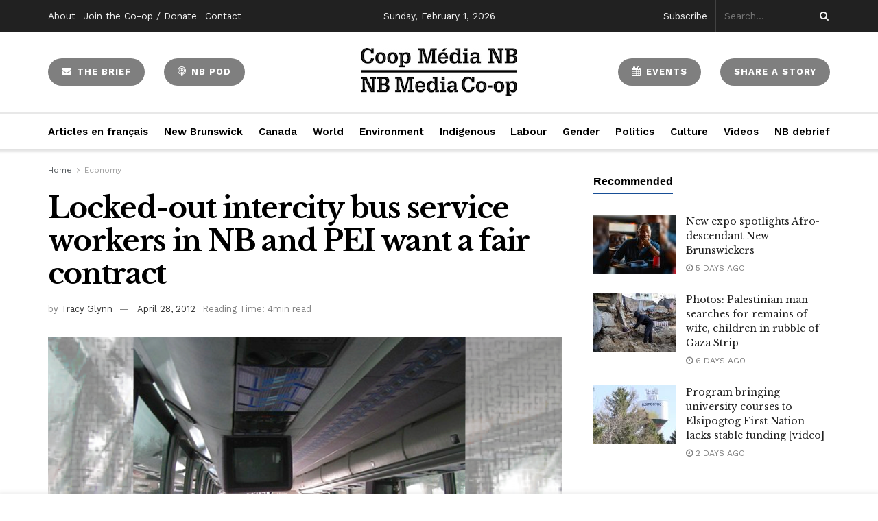

--- FILE ---
content_type: text/html; charset=UTF-8
request_url: https://nbmediacoop.org/2012/04/28/locked-out-intercity-bus-service-workers-in-nb-and-pei-want-a-fair-contract/
body_size: 40230
content:
<!doctype html>
<!--[if lt IE 7]> <html class="no-js lt-ie9 lt-ie8 lt-ie7" lang="en-US"> <![endif]-->
<!--[if IE 7]>    <html class="no-js lt-ie9 lt-ie8" lang="en-US"> <![endif]-->
<!--[if IE 8]>    <html class="no-js lt-ie9" lang="en-US"> <![endif]-->
<!--[if IE 9]>    <html class="no-js lt-ie10" lang="en-US"> <![endif]-->
<!--[if gt IE 8]><!--> <html class="no-js" lang="en-US"> <!--<![endif]-->
<head>
    <meta http-equiv="Content-Type" content="text/html; charset=UTF-8" />
    <meta name='viewport' content='width=device-width, initial-scale=1, user-scalable=yes' />
    <link rel="profile" href="https://gmpg.org/xfn/11" />
    <link rel="pingback" href="https://nbmediacoop.org/xmlrpc.php" />
    <title>Locked-out intercity bus service workers in NB and PEI want a fair contract &#8211; NB Media Co-op</title>
<meta name='robots' content='max-image-preview:large' />
	<style>img:is([sizes="auto" i], [sizes^="auto," i]) { contain-intrinsic-size: 3000px 1500px }</style>
	<meta property="og:type" content="article">
<meta property="og:title" content="Locked-out intercity bus service workers in NB and PEI want a fair contract">
<meta property="og:site_name" content="NB Media Co-op">
<meta property="og:description" content="Update on May 3, 2012: A tentative deal between Amalgamated Transit Union Local 1229 and Acadian Coach Lines has been">
<meta property="og:url" content="https://nbmediacoop.org/2012/04/28/locked-out-intercity-bus-service-workers-in-nb-and-pei-want-a-fair-contract/">
<meta property="og:locale" content="en_US">
<meta property="og:image" content="https://nbmediacoop.org/wp-content/uploads/2012/04/on-the-bus.png">
<meta property="og:image:height" content="479">
<meta property="og:image:width" content="842">
<meta property="article:published_time" content="2012-04-28T12:36:03+00:00">
<meta property="article:modified_time" content="2020-01-14T02:45:14+00:00">
<meta property="article:section" content="Economy">
<meta property="article:tag" content="Acadian Coach Lines">
<meta property="article:tag" content="Acadian Lines">
<meta property="article:tag" content="ATU">
<meta property="article:tag" content="bus">
<meta property="article:tag" content="Bus drivers">
<meta property="article:tag" content="CCNB">
<meta property="article:tag" content="Conservation Council NB">
<meta property="article:tag" content="David Coon">
<meta property="article:tag" content="Glen Carr">
<meta property="article:tag" content="intercity bus">
<meta property="article:tag" content="Matthew Hayes">
<meta property="article:tag" content="Tracy Glynn">
<meta name="twitter:card" content="summary_large_image">
<meta name="twitter:title" content="Locked-out intercity bus service workers in NB and PEI want a fair contract">
<meta name="twitter:description" content="Update on May 3, 2012: A tentative deal between Amalgamated Transit Union Local 1229 and Acadian Coach Lines has been">
<meta name="twitter:url" content="https://nbmediacoop.org/2012/04/28/locked-out-intercity-bus-service-workers-in-nb-and-pei-want-a-fair-contract/">
<meta name="twitter:site" content="">
<meta name="twitter:image:src" content="https://nbmediacoop.org/wp-content/uploads/2012/04/on-the-bus.png">
<meta name="twitter:image:width" content="842">
<meta name="twitter:image:height" content="479">
			<script type="text/javascript">
              var jnews_ajax_url = '/?ajax-request=jnews'
			</script>
			<link rel='dns-prefetch' href='//fonts.googleapis.com' />
<link rel="alternate" type="application/rss+xml" title="NB Media Co-op &raquo; Feed" href="https://nbmediacoop.org/feed/" />
<link rel="alternate" type="application/rss+xml" title="NB Media Co-op &raquo; Comments Feed" href="https://nbmediacoop.org/comments/feed/" />
<link rel="alternate" type="application/rss+xml" title="NB Media Co-op &raquo; Locked-out intercity bus service workers in NB and PEI want a fair contract Comments Feed" href="https://nbmediacoop.org/2012/04/28/locked-out-intercity-bus-service-workers-in-nb-and-pei-want-a-fair-contract/feed/" />
<script type="text/javascript">
/* <![CDATA[ */
window._wpemojiSettings = {"baseUrl":"https:\/\/s.w.org\/images\/core\/emoji\/16.0.1\/72x72\/","ext":".png","svgUrl":"https:\/\/s.w.org\/images\/core\/emoji\/16.0.1\/svg\/","svgExt":".svg","source":{"concatemoji":"https:\/\/nbmediacoop.org\/wp-includes\/js\/wp-emoji-release.min.js?ver=f64c3b5a8f53ec83b071eb13c229e2a0"}};
/*! This file is auto-generated */
!function(s,n){var o,i,e;function c(e){try{var t={supportTests:e,timestamp:(new Date).valueOf()};sessionStorage.setItem(o,JSON.stringify(t))}catch(e){}}function p(e,t,n){e.clearRect(0,0,e.canvas.width,e.canvas.height),e.fillText(t,0,0);var t=new Uint32Array(e.getImageData(0,0,e.canvas.width,e.canvas.height).data),a=(e.clearRect(0,0,e.canvas.width,e.canvas.height),e.fillText(n,0,0),new Uint32Array(e.getImageData(0,0,e.canvas.width,e.canvas.height).data));return t.every(function(e,t){return e===a[t]})}function u(e,t){e.clearRect(0,0,e.canvas.width,e.canvas.height),e.fillText(t,0,0);for(var n=e.getImageData(16,16,1,1),a=0;a<n.data.length;a++)if(0!==n.data[a])return!1;return!0}function f(e,t,n,a){switch(t){case"flag":return n(e,"\ud83c\udff3\ufe0f\u200d\u26a7\ufe0f","\ud83c\udff3\ufe0f\u200b\u26a7\ufe0f")?!1:!n(e,"\ud83c\udde8\ud83c\uddf6","\ud83c\udde8\u200b\ud83c\uddf6")&&!n(e,"\ud83c\udff4\udb40\udc67\udb40\udc62\udb40\udc65\udb40\udc6e\udb40\udc67\udb40\udc7f","\ud83c\udff4\u200b\udb40\udc67\u200b\udb40\udc62\u200b\udb40\udc65\u200b\udb40\udc6e\u200b\udb40\udc67\u200b\udb40\udc7f");case"emoji":return!a(e,"\ud83e\udedf")}return!1}function g(e,t,n,a){var r="undefined"!=typeof WorkerGlobalScope&&self instanceof WorkerGlobalScope?new OffscreenCanvas(300,150):s.createElement("canvas"),o=r.getContext("2d",{willReadFrequently:!0}),i=(o.textBaseline="top",o.font="600 32px Arial",{});return e.forEach(function(e){i[e]=t(o,e,n,a)}),i}function t(e){var t=s.createElement("script");t.src=e,t.defer=!0,s.head.appendChild(t)}"undefined"!=typeof Promise&&(o="wpEmojiSettingsSupports",i=["flag","emoji"],n.supports={everything:!0,everythingExceptFlag:!0},e=new Promise(function(e){s.addEventListener("DOMContentLoaded",e,{once:!0})}),new Promise(function(t){var n=function(){try{var e=JSON.parse(sessionStorage.getItem(o));if("object"==typeof e&&"number"==typeof e.timestamp&&(new Date).valueOf()<e.timestamp+604800&&"object"==typeof e.supportTests)return e.supportTests}catch(e){}return null}();if(!n){if("undefined"!=typeof Worker&&"undefined"!=typeof OffscreenCanvas&&"undefined"!=typeof URL&&URL.createObjectURL&&"undefined"!=typeof Blob)try{var e="postMessage("+g.toString()+"("+[JSON.stringify(i),f.toString(),p.toString(),u.toString()].join(",")+"));",a=new Blob([e],{type:"text/javascript"}),r=new Worker(URL.createObjectURL(a),{name:"wpTestEmojiSupports"});return void(r.onmessage=function(e){c(n=e.data),r.terminate(),t(n)})}catch(e){}c(n=g(i,f,p,u))}t(n)}).then(function(e){for(var t in e)n.supports[t]=e[t],n.supports.everything=n.supports.everything&&n.supports[t],"flag"!==t&&(n.supports.everythingExceptFlag=n.supports.everythingExceptFlag&&n.supports[t]);n.supports.everythingExceptFlag=n.supports.everythingExceptFlag&&!n.supports.flag,n.DOMReady=!1,n.readyCallback=function(){n.DOMReady=!0}}).then(function(){return e}).then(function(){var e;n.supports.everything||(n.readyCallback(),(e=n.source||{}).concatemoji?t(e.concatemoji):e.wpemoji&&e.twemoji&&(t(e.twemoji),t(e.wpemoji)))}))}((window,document),window._wpemojiSettings);
/* ]]> */
</script>

<link rel='stylesheet' id='mmailchimp-newsletter-signup-customization-css' href='https://nbmediacoop.org/wp-content/mu-plugins/mailchimp-newsletter-signup-customization.css?ver=f64c3b5a8f53ec83b071eb13c229e2a0' type='text/css' media='all' />
<link rel='stylesheet' id='givewp-campaign-blocks-fonts-css' href='https://fonts.googleapis.com/css2?family=Inter%3Awght%40400%3B500%3B600%3B700&#038;display=swap&#038;ver=6.8.3' type='text/css' media='all' />
<link rel='stylesheet' id='mec-select2-style-css' href='https://nbmediacoop.org/wp-content/plugins/modern-events-calendar-lite/assets/packages/select2/select2.min.css?ver=6.2.0.1770001262' type='text/css' media='all' />
<link rel='stylesheet' id='mec-font-icons-css' href='https://nbmediacoop.org/wp-content/plugins/modern-events-calendar-lite/assets/css/iconfonts.css?ver=f64c3b5a8f53ec83b071eb13c229e2a0' type='text/css' media='all' />
<link rel='stylesheet' id='mec-frontend-style-css' href='https://nbmediacoop.org/wp-content/plugins/modern-events-calendar-lite/assets/css/frontend.min.css?ver=6.2.0.1770001262' type='text/css' media='all' />
<link rel='stylesheet' id='mec-tooltip-style-css' href='https://nbmediacoop.org/wp-content/plugins/modern-events-calendar-lite/assets/packages/tooltip/tooltip.css?ver=f64c3b5a8f53ec83b071eb13c229e2a0' type='text/css' media='all' />
<link rel='stylesheet' id='mec-tooltip-shadow-style-css' href='https://nbmediacoop.org/wp-content/plugins/modern-events-calendar-lite/assets/packages/tooltip/tooltipster-sideTip-shadow.min.css?ver=f64c3b5a8f53ec83b071eb13c229e2a0' type='text/css' media='all' />
<link rel='stylesheet' id='featherlight-css' href='https://nbmediacoop.org/wp-content/plugins/modern-events-calendar-lite/assets/packages/featherlight/featherlight.css?ver=f64c3b5a8f53ec83b071eb13c229e2a0' type='text/css' media='all' />
<link rel='stylesheet' id='mec-google-fonts-css' href='//fonts.googleapis.com/css?family=Montserrat%3A400%2C700%7CRoboto%3A100%2C300%2C400%2C700&#038;ver=6.8.3' type='text/css' media='all' />
<link rel='stylesheet' id='mec-custom-google-font-css' href='https://fonts.googleapis.com/css?family=Libre+Baskerville%3Aregular%2C+italic%2C+700%2C+%7CWork+Sans%3A700%2C+700%2C+700%2C+700%2C+700%2C+700%2C+700%2C+700%2C+700%2C+&#038;subset=latin%2Clatin-ext' type='text/css' media='all' />
<link rel='stylesheet' id='mec-lity-style-css' href='https://nbmediacoop.org/wp-content/plugins/modern-events-calendar-lite/assets/packages/lity/lity.min.css?ver=f64c3b5a8f53ec83b071eb13c229e2a0' type='text/css' media='all' />
<link rel='stylesheet' id='mec-general-calendar-style-css' href='https://nbmediacoop.org/wp-content/plugins/modern-events-calendar-lite/assets/css/mec-general-calendar.css?ver=f64c3b5a8f53ec83b071eb13c229e2a0' type='text/css' media='all' />
<style id='wp-emoji-styles-inline-css' type='text/css'>

	img.wp-smiley, img.emoji {
		display: inline !important;
		border: none !important;
		box-shadow: none !important;
		height: 1em !important;
		width: 1em !important;
		margin: 0 0.07em !important;
		vertical-align: -0.1em !important;
		background: none !important;
		padding: 0 !important;
	}
</style>
<link rel='stylesheet' id='wp-block-library-css' href='https://nbmediacoop.org/wp-includes/css/dist/block-library/style.min.css?ver=f64c3b5a8f53ec83b071eb13c229e2a0' type='text/css' media='all' />
<style id='classic-theme-styles-inline-css' type='text/css'>
/*! This file is auto-generated */
.wp-block-button__link{color:#fff;background-color:#32373c;border-radius:9999px;box-shadow:none;text-decoration:none;padding:calc(.667em + 2px) calc(1.333em + 2px);font-size:1.125em}.wp-block-file__button{background:#32373c;color:#fff;text-decoration:none}
</style>
<style id='givewp-campaign-comments-block-style-inline-css' type='text/css'>
.givewp-campaign-comment-block-card{display:flex;gap:var(--givewp-spacing-3);padding:var(--givewp-spacing-4) 0}.givewp-campaign-comment-block-card__avatar{align-items:center;border-radius:50%;display:flex;height:40px;justify-content:center;width:40px}.givewp-campaign-comment-block-card__avatar img{align-items:center;border-radius:50%;display:flex;height:auto;justify-content:center;min-width:40px;width:100%}.givewp-campaign-comment-block-card__donor-name{color:var(--givewp-neutral-700);font-size:1rem;font-weight:600;line-height:1.5;margin:0;text-align:left}.givewp-campaign-comment-block-card__details{align-items:center;color:var(--givewp-neutral-400);display:flex;font-size:.875rem;font-weight:500;gap:var(--givewp-spacing-2);height:auto;line-height:1.43;margin:2px 0 var(--givewp-spacing-3) 0;text-align:left}.givewp-campaign-comment-block-card__comment{color:var(--givewp-neutral-700);font-size:1rem;line-height:1.5;margin:0;text-align:left}.givewp-campaign-comment-block-card__read-more{background:none;border:none;color:var(--givewp-blue-500);cursor:pointer;font-size:.875rem;line-height:1.43;outline:none;padding:0}
.givewp-campaign-comments-block-empty-state{align-items:center;background-color:var(--givewp-shades-white);border:1px solid var(--givewp-neutral-50);border-radius:.5rem;display:flex;flex-direction:column;justify-content:center;padding:var(--givewp-spacing-6)}.givewp-campaign-comments-block-empty-state__details{align-items:center;display:flex;flex-direction:column;gap:var(--givewp-spacing-1);justify-content:center;margin:.875rem 0}.givewp-campaign-comments-block-empty-state__title{color:var(--givewp-neutral-700);font-size:1rem;font-weight:500;margin:0}.givewp-campaign-comments-block-empty-state__description{color:var(--givewp-neutral-700);font-size:.875rem;line-height:1.43;margin:0}
.givewp-campaign-comment-block{background-color:var(--givewp-shades-white);display:flex;flex-direction:column;gap:var(--givewp-spacing-2);padding:var(--givewp-spacing-6) 0}.givewp-campaign-comment-block__title{color:var(--givewp-neutral-900);font-size:18px;font-weight:600;line-height:1.56;margin:0;text-align:left}.givewp-campaign-comment-block__cta{align-items:center;background-color:var(--givewp-neutral-50);border-radius:4px;color:var(--giewp-neutral-500);display:flex;font-size:14px;font-weight:600;gap:8px;height:36px;line-height:1.43;margin:0;padding:var(--givewp-spacing-2) var(--givewp-spacing-4);text-align:left}

</style>
<style id='givewp-campaign-cover-block-style-inline-css' type='text/css'>
.givewp-campaign-selector{border:1px solid #e5e7eb;border-radius:5px;box-shadow:0 2px 4px 0 rgba(0,0,0,.05);display:flex;flex-direction:column;gap:20px;padding:40px 24px}.givewp-campaign-selector__label{padding-bottom:16px}.givewp-campaign-selector__select input[type=text]:focus{border-color:transparent;box-shadow:0 0 0 1px transparent;outline:2px solid transparent}.givewp-campaign-selector__logo{align-self:center}.givewp-campaign-selector__open{background:#2271b1;border:none;border-radius:5px;color:#fff;cursor:pointer;padding:.5rem 1rem}.givewp-campaign-selector__submit{background-color:#27ae60;border:0;border-radius:5px;color:#fff;font-weight:700;outline:none;padding:1rem;text-align:center;transition:.2s;width:100%}.givewp-campaign-selector__submit:disabled{background-color:#f3f4f6;color:#9ca0af}.givewp-campaign-selector__submit:hover:not(:disabled){cursor:pointer;filter:brightness(1.2)}
.givewp-campaign-cover-block__button{align-items:center;border:1px solid #2271b1;border-radius:2px;color:#2271b1;display:flex;justify-content:center;margin-bottom:.5rem;min-height:32px;width:100%}.givewp-campaign-cover-block__image{border-radius:2px;display:flex;flex-grow:1;margin-bottom:.5rem;max-height:4.44rem;-o-object-fit:cover;object-fit:cover;width:100%}.givewp-campaign-cover-block__help-text{color:#4b5563;font-size:.75rem;font-stretch:normal;font-style:normal;font-weight:400;letter-spacing:normal;line-height:1.4;text-align:left}.givewp-campaign-cover-block__edit-campaign-link{align-items:center;display:inline-flex;font-size:.75rem;font-stretch:normal;font-style:normal;font-weight:400;gap:.125rem;line-height:1.4}.givewp-campaign-cover-block__edit-campaign-link svg{fill:currentColor;height:1.25rem;width:1.25rem}.givewp-campaign-cover-block-preview__image{align-items:center;display:flex;height:100%;justify-content:center;width:100%}

</style>
<style id='givewp-campaign-donations-style-inline-css' type='text/css'>
.givewp-campaign-donations-block{padding:1.5rem 0}.givewp-campaign-donations-block *{font-family:Inter,sans-serif}.givewp-campaign-donations-block .givewp-campaign-donations-block__header{align-items:center;display:flex;justify-content:space-between;margin-bottom:.5rem}.givewp-campaign-donations-block .givewp-campaign-donations-block__title{color:var(--givewp-neutral-900);font-size:1.125rem;font-weight:600;line-height:1.56;margin:0}.givewp-campaign-donations-block .givewp-campaign-donations-block__donations{display:grid;gap:.5rem;margin:0;padding:0}.givewp-campaign-donations-block .givewp-campaign-donations-block__donation,.givewp-campaign-donations-block .givewp-campaign-donations-block__empty-state{background-color:var(--givewp-shades-white);border:1px solid var(--givewp-neutral-50);border-radius:.5rem;display:flex;padding:1rem}.givewp-campaign-donations-block .givewp-campaign-donations-block__donation{align-items:center;gap:.75rem}.givewp-campaign-donations-block .givewp-campaign-donations-block__donation-icon{align-items:center;display:flex}.givewp-campaign-donations-block .givewp-campaign-donations-block__donation-icon img{border-radius:100%;height:2.5rem;-o-object-fit:cover;object-fit:cover;width:2.5rem}.givewp-campaign-donations-block .givewp-campaign-donations-block__donation-info{display:flex;flex-direction:column;justify-content:center;row-gap:.25rem}.givewp-campaign-donations-block .givewp-campaign-donations-block__donation-description{color:var(--givewp-neutral-500);font-size:1rem;font-weight:500;line-height:1.5;margin:0}.givewp-campaign-donations-block .givewp-campaign-donations-block__donation-description strong{color:var(--givewp-neutral-700);font-weight:600}.givewp-campaign-donations-block .givewp-campaign-donations-block__donation-date{align-items:center;color:var(--givewp-neutral-400);display:flex;font-size:.875rem;font-weight:500;line-height:1.43}.givewp-campaign-donations-block .givewp-campaign-donations-block__donation-ribbon{align-items:center;border-radius:100%;color:#1f2937;display:flex;height:1.25rem;justify-content:center;margin-left:auto;width:1.25rem}.givewp-campaign-donations-block .givewp-campaign-donations-block__donation-ribbon[data-position="1"]{background-color:gold}.givewp-campaign-donations-block .givewp-campaign-donations-block__donation-ribbon[data-position="2"]{background-color:silver}.givewp-campaign-donations-block .givewp-campaign-donations-block__donation-ribbon[data-position="3"]{background-color:#cd7f32;color:#fffaf2}.givewp-campaign-donations-block .givewp-campaign-donations-block__donation-amount{color:var(--givewp-neutral-700);font-size:1.125rem;font-weight:600;line-height:1.56;margin-left:auto}.givewp-campaign-donations-block .givewp-campaign-donations-block__footer{display:flex;justify-content:center;margin-top:.5rem}.givewp-campaign-donations-block .givewp-campaign-donations-block__donate-button button.givewp-donation-form-modal__open,.givewp-campaign-donations-block .givewp-campaign-donations-block__empty-button button.givewp-donation-form-modal__open,.givewp-campaign-donations-block .givewp-campaign-donations-block__load-more-button{background:none!important;border:1px solid var(--givewp-primary-color);border-radius:.5rem;color:var(--givewp-primary-color)!important;font-size:.875rem;font-weight:600;line-height:1.43;padding:.25rem 1rem!important}.givewp-campaign-donations-block .givewp-campaign-donations-block__donate-button button.givewp-donation-form-modal__open:hover,.givewp-campaign-donations-block .givewp-campaign-donations-block__empty-button button.givewp-donation-form-modal__open:hover,.givewp-campaign-donations-block .givewp-campaign-donations-block__load-more-button:hover{background:var(--givewp-primary-color)!important;color:var(--givewp-shades-white)!important}.givewp-campaign-donations-block .givewp-campaign-donations-block__empty-state{align-items:center;flex-direction:column;padding:1.5rem}.givewp-campaign-donations-block .givewp-campaign-donations-block__empty-description,.givewp-campaign-donations-block .givewp-campaign-donations-block__empty-title{color:var(--givewp-neutral-700);margin:0}.givewp-campaign-donations-block .givewp-campaign-donations-block__empty-title{font-size:1rem;font-weight:500;line-height:1.5}.givewp-campaign-donations-block .givewp-campaign-donations-block__empty-description{font-size:.875rem;line-height:1.43;margin-top:.25rem}.givewp-campaign-donations-block .givewp-campaign-donations-block__empty-icon{color:var(--givewp-secondary-color);margin-bottom:.875rem;order:-1}.givewp-campaign-donations-block .givewp-campaign-donations-block__empty-button{margin-top:.875rem}.givewp-campaign-donations-block .givewp-campaign-donations-block__empty-button button.givewp-donation-form-modal__open{border-radius:.25rem;padding:.5rem 1rem!important}

</style>
<link rel='stylesheet' id='givewp-campaign-donors-style-css' href='https://nbmediacoop.org/wp-content/plugins/give/build/campaignDonorsBlockApp.css?ver=1.0.0' type='text/css' media='all' />
<style id='givewp-campaign-form-style-inline-css' type='text/css'>
.givewp-donation-form-modal{outline:none;overflow-y:scroll;padding:1rem;width:100%}.givewp-donation-form-modal[data-entering=true]{animation:modal-fade .3s,modal-zoom .6s}@keyframes modal-fade{0%{opacity:0}to{opacity:1}}@keyframes modal-zoom{0%{transform:scale(.8)}to{transform:scale(1)}}.givewp-donation-form-modal__overlay{align-items:center;background:rgba(0,0,0,.7);display:flex;flex-direction:column;height:var(--visual-viewport-height);justify-content:center;left:0;position:fixed;top:0;width:100vw;z-index:100}.givewp-donation-form-modal__overlay[data-loading=true]{display:none}.givewp-donation-form-modal__overlay[data-entering=true]{animation:modal-fade .3s}.givewp-donation-form-modal__overlay[data-exiting=true]{animation:modal-fade .15s ease-in reverse}.givewp-donation-form-modal__open__spinner{left:50%;line-height:1;position:absolute;top:50%;transform:translate(-50%,-50%);z-index:100}.givewp-donation-form-modal__open{position:relative}.givewp-donation-form-modal__close{background:#e7e8ed;border:1px solid transparent;border-radius:50%;cursor:pointer;display:flex;padding:.75rem;position:fixed;right:25px;top:25px;transition:.2s;width:-moz-fit-content;width:fit-content;z-index:999}.givewp-donation-form-modal__close svg{height:1rem;width:1rem}.givewp-donation-form-modal__close:active,.givewp-donation-form-modal__close:focus,.givewp-donation-form-modal__close:hover{background-color:#caccd7;border:1px solid #caccd7}.admin-bar .givewp-donation-form-modal{margin-top:32px}.admin-bar .givewp-donation-form-modal__close{top:57px}
.givewp-entity-selector{border:1px solid #e5e7eb;border-radius:5px;box-shadow:0 2px 4px 0 rgba(0,0,0,.05);display:flex;flex-direction:column;gap:20px;padding:40px 24px}.givewp-entity-selector__label{padding-bottom:16px}.givewp-entity-selector__select input[type=text]:focus{border-color:transparent;box-shadow:0 0 0 1px transparent;outline:2px solid transparent}.givewp-entity-selector__logo{align-self:center}.givewp-entity-selector__open{background:#2271b1;border:none;border-radius:5px;color:#fff;cursor:pointer;padding:.5rem 1rem}.givewp-entity-selector__submit{background-color:#27ae60;border:0;border-radius:5px;color:#fff;font-weight:700;outline:none;padding:1rem;text-align:center;transition:.2s;width:100%}.givewp-entity-selector__submit:disabled{background-color:#f3f4f6;color:#9ca0af}.givewp-entity-selector__submit:hover:not(:disabled){cursor:pointer;filter:brightness(1.2)}
.givewp-campaign-selector{border:1px solid #e5e7eb;border-radius:5px;box-shadow:0 2px 4px 0 rgba(0,0,0,.05);display:flex;flex-direction:column;gap:20px;padding:40px 24px}.givewp-campaign-selector__label{padding-bottom:16px}.givewp-campaign-selector__select input[type=text]:focus{border-color:transparent;box-shadow:0 0 0 1px transparent;outline:2px solid transparent}.givewp-campaign-selector__logo{align-self:center}.givewp-campaign-selector__open{background:#2271b1;border:none;border-radius:5px;color:#fff;cursor:pointer;padding:.5rem 1rem}.givewp-campaign-selector__submit{background-color:#27ae60;border:0;border-radius:5px;color:#fff;font-weight:700;outline:none;padding:1rem;text-align:center;transition:.2s;width:100%}.givewp-campaign-selector__submit:disabled{background-color:#f3f4f6;color:#9ca0af}.givewp-campaign-selector__submit:hover:not(:disabled){cursor:pointer;filter:brightness(1.2)}
.givewp-donation-form-link,.givewp-donation-form-modal__open{background:var(--givewp-primary-color,#2271b1);border:none;border-radius:5px;color:#fff;cursor:pointer;font-family:-apple-system,BlinkMacSystemFont,Segoe UI,Roboto,Oxygen-Sans,Ubuntu,Cantarell,Helvetica Neue,sans-serif;font-size:1rem;font-weight:500!important;line-height:1.5;padding:.75rem 1.25rem!important;text-decoration:none!important;transition:all .2s ease;width:100%}.givewp-donation-form-link:active,.givewp-donation-form-link:focus,.givewp-donation-form-link:focus-visible,.givewp-donation-form-link:hover,.givewp-donation-form-modal__open:active,.givewp-donation-form-modal__open:focus,.givewp-donation-form-modal__open:focus-visible,.givewp-donation-form-modal__open:hover{background-color:color-mix(in srgb,var(--givewp-primary-color,#2271b1),#000 20%)}.components-input-control__label{width:100%}.wp-block-givewp-campaign-form{position:relative}.wp-block-givewp-campaign-form form[id*=give-form] #give-gateway-radio-list>li input[type=radio]{display:inline-block}.wp-block-givewp-campaign-form iframe{pointer-events:none;width:100%!important}.give-change-donation-form-btn svg{margin-top:3px}.givewp-default-form-toggle{margin-top:var(--givewp-spacing-4)}

</style>
<style id='givewp-campaign-goal-style-inline-css' type='text/css'>
.givewp-campaign-goal{display:flex;flex-direction:column;gap:.5rem;padding-bottom:1rem}.givewp-campaign-goal__container{display:flex;flex-direction:row;justify-content:space-between}.givewp-campaign-goal__container-item{display:flex;flex-direction:column;gap:.2rem}.givewp-campaign-goal__container-item span{color:var(--givewp-neutral-500);font-size:12px;font-weight:600;letter-spacing:.48px;line-height:1.5;text-transform:uppercase}.givewp-campaign-goal__container-item strong{color:var(--givewp-neutral-900);font-size:20px;font-weight:600;line-height:1.6}.givewp-campaign-goal__progress-bar{display:flex}.givewp-campaign-goal__progress-bar-container{background-color:#f2f2f2;border-radius:14px;box-shadow:inset 0 1px 4px 0 rgba(0,0,0,.09);display:flex;flex-grow:1;height:8px}.givewp-campaign-goal__progress-bar-progress{background:var(--givewp-secondary-color,#2d802f);border-radius:14px;box-shadow:inset 0 1px 4px 0 rgba(0,0,0,.09);display:flex;height:8px}

</style>
<style id='givewp-campaign-stats-block-style-inline-css' type='text/css'>
.givewp-campaign-stats-block span{color:var(--givewp-neutral-500);display:block;font-size:12px;font-weight:600;letter-spacing:.48px;line-height:1.5;margin-bottom:2px;text-align:left;text-transform:uppercase}.givewp-campaign-stats-block strong{color:var(--givewp-neutral-900);font-size:20px;font-weight:600;letter-spacing:normal;line-height:1.6}

</style>
<style id='givewp-campaign-donate-button-style-inline-css' type='text/css'>
.givewp-donation-form-link,.givewp-donation-form-modal__open{background:var(--givewp-primary-color,#2271b1);border:none;border-radius:5px;color:#fff;cursor:pointer;font-family:-apple-system,BlinkMacSystemFont,Segoe UI,Roboto,Oxygen-Sans,Ubuntu,Cantarell,Helvetica Neue,sans-serif;font-size:1rem;font-weight:500!important;line-height:1.5;padding:.75rem 1.25rem!important;text-decoration:none!important;transition:all .2s ease;width:100%}.givewp-donation-form-link:active,.givewp-donation-form-link:focus,.givewp-donation-form-link:focus-visible,.givewp-donation-form-link:hover,.givewp-donation-form-modal__open:active,.givewp-donation-form-modal__open:focus,.givewp-donation-form-modal__open:focus-visible,.givewp-donation-form-modal__open:hover{background-color:color-mix(in srgb,var(--givewp-primary-color,#2271b1),#000 20%)}.give-change-donation-form-btn svg{margin-top:3px}.givewp-default-form-toggle{margin-top:var(--givewp-spacing-4)}

</style>
<style id='global-styles-inline-css' type='text/css'>
:root{--wp--preset--aspect-ratio--square: 1;--wp--preset--aspect-ratio--4-3: 4/3;--wp--preset--aspect-ratio--3-4: 3/4;--wp--preset--aspect-ratio--3-2: 3/2;--wp--preset--aspect-ratio--2-3: 2/3;--wp--preset--aspect-ratio--16-9: 16/9;--wp--preset--aspect-ratio--9-16: 9/16;--wp--preset--color--black: #000000;--wp--preset--color--cyan-bluish-gray: #abb8c3;--wp--preset--color--white: #ffffff;--wp--preset--color--pale-pink: #f78da7;--wp--preset--color--vivid-red: #cf2e2e;--wp--preset--color--luminous-vivid-orange: #ff6900;--wp--preset--color--luminous-vivid-amber: #fcb900;--wp--preset--color--light-green-cyan: #7bdcb5;--wp--preset--color--vivid-green-cyan: #00d084;--wp--preset--color--pale-cyan-blue: #8ed1fc;--wp--preset--color--vivid-cyan-blue: #0693e3;--wp--preset--color--vivid-purple: #9b51e0;--wp--preset--gradient--vivid-cyan-blue-to-vivid-purple: linear-gradient(135deg,rgba(6,147,227,1) 0%,rgb(155,81,224) 100%);--wp--preset--gradient--light-green-cyan-to-vivid-green-cyan: linear-gradient(135deg,rgb(122,220,180) 0%,rgb(0,208,130) 100%);--wp--preset--gradient--luminous-vivid-amber-to-luminous-vivid-orange: linear-gradient(135deg,rgba(252,185,0,1) 0%,rgba(255,105,0,1) 100%);--wp--preset--gradient--luminous-vivid-orange-to-vivid-red: linear-gradient(135deg,rgba(255,105,0,1) 0%,rgb(207,46,46) 100%);--wp--preset--gradient--very-light-gray-to-cyan-bluish-gray: linear-gradient(135deg,rgb(238,238,238) 0%,rgb(169,184,195) 100%);--wp--preset--gradient--cool-to-warm-spectrum: linear-gradient(135deg,rgb(74,234,220) 0%,rgb(151,120,209) 20%,rgb(207,42,186) 40%,rgb(238,44,130) 60%,rgb(251,105,98) 80%,rgb(254,248,76) 100%);--wp--preset--gradient--blush-light-purple: linear-gradient(135deg,rgb(255,206,236) 0%,rgb(152,150,240) 100%);--wp--preset--gradient--blush-bordeaux: linear-gradient(135deg,rgb(254,205,165) 0%,rgb(254,45,45) 50%,rgb(107,0,62) 100%);--wp--preset--gradient--luminous-dusk: linear-gradient(135deg,rgb(255,203,112) 0%,rgb(199,81,192) 50%,rgb(65,88,208) 100%);--wp--preset--gradient--pale-ocean: linear-gradient(135deg,rgb(255,245,203) 0%,rgb(182,227,212) 50%,rgb(51,167,181) 100%);--wp--preset--gradient--electric-grass: linear-gradient(135deg,rgb(202,248,128) 0%,rgb(113,206,126) 100%);--wp--preset--gradient--midnight: linear-gradient(135deg,rgb(2,3,129) 0%,rgb(40,116,252) 100%);--wp--preset--font-size--small: 13px;--wp--preset--font-size--medium: 20px;--wp--preset--font-size--large: 36px;--wp--preset--font-size--x-large: 42px;--wp--preset--spacing--20: 0.44rem;--wp--preset--spacing--30: 0.67rem;--wp--preset--spacing--40: 1rem;--wp--preset--spacing--50: 1.5rem;--wp--preset--spacing--60: 2.25rem;--wp--preset--spacing--70: 3.38rem;--wp--preset--spacing--80: 5.06rem;--wp--preset--shadow--natural: 6px 6px 9px rgba(0, 0, 0, 0.2);--wp--preset--shadow--deep: 12px 12px 50px rgba(0, 0, 0, 0.4);--wp--preset--shadow--sharp: 6px 6px 0px rgba(0, 0, 0, 0.2);--wp--preset--shadow--outlined: 6px 6px 0px -3px rgba(255, 255, 255, 1), 6px 6px rgba(0, 0, 0, 1);--wp--preset--shadow--crisp: 6px 6px 0px rgba(0, 0, 0, 1);}:where(.is-layout-flex){gap: 0.5em;}:where(.is-layout-grid){gap: 0.5em;}body .is-layout-flex{display: flex;}.is-layout-flex{flex-wrap: wrap;align-items: center;}.is-layout-flex > :is(*, div){margin: 0;}body .is-layout-grid{display: grid;}.is-layout-grid > :is(*, div){margin: 0;}:where(.wp-block-columns.is-layout-flex){gap: 2em;}:where(.wp-block-columns.is-layout-grid){gap: 2em;}:where(.wp-block-post-template.is-layout-flex){gap: 1.25em;}:where(.wp-block-post-template.is-layout-grid){gap: 1.25em;}.has-black-color{color: var(--wp--preset--color--black) !important;}.has-cyan-bluish-gray-color{color: var(--wp--preset--color--cyan-bluish-gray) !important;}.has-white-color{color: var(--wp--preset--color--white) !important;}.has-pale-pink-color{color: var(--wp--preset--color--pale-pink) !important;}.has-vivid-red-color{color: var(--wp--preset--color--vivid-red) !important;}.has-luminous-vivid-orange-color{color: var(--wp--preset--color--luminous-vivid-orange) !important;}.has-luminous-vivid-amber-color{color: var(--wp--preset--color--luminous-vivid-amber) !important;}.has-light-green-cyan-color{color: var(--wp--preset--color--light-green-cyan) !important;}.has-vivid-green-cyan-color{color: var(--wp--preset--color--vivid-green-cyan) !important;}.has-pale-cyan-blue-color{color: var(--wp--preset--color--pale-cyan-blue) !important;}.has-vivid-cyan-blue-color{color: var(--wp--preset--color--vivid-cyan-blue) !important;}.has-vivid-purple-color{color: var(--wp--preset--color--vivid-purple) !important;}.has-black-background-color{background-color: var(--wp--preset--color--black) !important;}.has-cyan-bluish-gray-background-color{background-color: var(--wp--preset--color--cyan-bluish-gray) !important;}.has-white-background-color{background-color: var(--wp--preset--color--white) !important;}.has-pale-pink-background-color{background-color: var(--wp--preset--color--pale-pink) !important;}.has-vivid-red-background-color{background-color: var(--wp--preset--color--vivid-red) !important;}.has-luminous-vivid-orange-background-color{background-color: var(--wp--preset--color--luminous-vivid-orange) !important;}.has-luminous-vivid-amber-background-color{background-color: var(--wp--preset--color--luminous-vivid-amber) !important;}.has-light-green-cyan-background-color{background-color: var(--wp--preset--color--light-green-cyan) !important;}.has-vivid-green-cyan-background-color{background-color: var(--wp--preset--color--vivid-green-cyan) !important;}.has-pale-cyan-blue-background-color{background-color: var(--wp--preset--color--pale-cyan-blue) !important;}.has-vivid-cyan-blue-background-color{background-color: var(--wp--preset--color--vivid-cyan-blue) !important;}.has-vivid-purple-background-color{background-color: var(--wp--preset--color--vivid-purple) !important;}.has-black-border-color{border-color: var(--wp--preset--color--black) !important;}.has-cyan-bluish-gray-border-color{border-color: var(--wp--preset--color--cyan-bluish-gray) !important;}.has-white-border-color{border-color: var(--wp--preset--color--white) !important;}.has-pale-pink-border-color{border-color: var(--wp--preset--color--pale-pink) !important;}.has-vivid-red-border-color{border-color: var(--wp--preset--color--vivid-red) !important;}.has-luminous-vivid-orange-border-color{border-color: var(--wp--preset--color--luminous-vivid-orange) !important;}.has-luminous-vivid-amber-border-color{border-color: var(--wp--preset--color--luminous-vivid-amber) !important;}.has-light-green-cyan-border-color{border-color: var(--wp--preset--color--light-green-cyan) !important;}.has-vivid-green-cyan-border-color{border-color: var(--wp--preset--color--vivid-green-cyan) !important;}.has-pale-cyan-blue-border-color{border-color: var(--wp--preset--color--pale-cyan-blue) !important;}.has-vivid-cyan-blue-border-color{border-color: var(--wp--preset--color--vivid-cyan-blue) !important;}.has-vivid-purple-border-color{border-color: var(--wp--preset--color--vivid-purple) !important;}.has-vivid-cyan-blue-to-vivid-purple-gradient-background{background: var(--wp--preset--gradient--vivid-cyan-blue-to-vivid-purple) !important;}.has-light-green-cyan-to-vivid-green-cyan-gradient-background{background: var(--wp--preset--gradient--light-green-cyan-to-vivid-green-cyan) !important;}.has-luminous-vivid-amber-to-luminous-vivid-orange-gradient-background{background: var(--wp--preset--gradient--luminous-vivid-amber-to-luminous-vivid-orange) !important;}.has-luminous-vivid-orange-to-vivid-red-gradient-background{background: var(--wp--preset--gradient--luminous-vivid-orange-to-vivid-red) !important;}.has-very-light-gray-to-cyan-bluish-gray-gradient-background{background: var(--wp--preset--gradient--very-light-gray-to-cyan-bluish-gray) !important;}.has-cool-to-warm-spectrum-gradient-background{background: var(--wp--preset--gradient--cool-to-warm-spectrum) !important;}.has-blush-light-purple-gradient-background{background: var(--wp--preset--gradient--blush-light-purple) !important;}.has-blush-bordeaux-gradient-background{background: var(--wp--preset--gradient--blush-bordeaux) !important;}.has-luminous-dusk-gradient-background{background: var(--wp--preset--gradient--luminous-dusk) !important;}.has-pale-ocean-gradient-background{background: var(--wp--preset--gradient--pale-ocean) !important;}.has-electric-grass-gradient-background{background: var(--wp--preset--gradient--electric-grass) !important;}.has-midnight-gradient-background{background: var(--wp--preset--gradient--midnight) !important;}.has-small-font-size{font-size: var(--wp--preset--font-size--small) !important;}.has-medium-font-size{font-size: var(--wp--preset--font-size--medium) !important;}.has-large-font-size{font-size: var(--wp--preset--font-size--large) !important;}.has-x-large-font-size{font-size: var(--wp--preset--font-size--x-large) !important;}
:where(.wp-block-post-template.is-layout-flex){gap: 1.25em;}:where(.wp-block-post-template.is-layout-grid){gap: 1.25em;}
:where(.wp-block-columns.is-layout-flex){gap: 2em;}:where(.wp-block-columns.is-layout-grid){gap: 2em;}
:root :where(.wp-block-pullquote){font-size: 1.5em;line-height: 1.6;}
</style>
<link rel='stylesheet' id='ctf_styles-css' href='https://nbmediacoop.org/wp-content/plugins/custom-twitter-feeds/css/ctf-styles.min.css?ver=2.3.1' type='text/css' media='all' />
<link rel='stylesheet' id='give-styles-css' href='https://nbmediacoop.org/wp-content/plugins/give/build/assets/dist/css/give.css?ver=4.13.2' type='text/css' media='all' />
<link rel='stylesheet' id='give-donation-summary-style-frontend-css' href='https://nbmediacoop.org/wp-content/plugins/give/build/assets/dist/css/give-donation-summary.css?ver=4.13.2' type='text/css' media='all' />
<link rel='stylesheet' id='givewp-design-system-foundation-css' href='https://nbmediacoop.org/wp-content/plugins/give/build/assets/dist/css/design-system/foundation.css?ver=1.2.0' type='text/css' media='all' />
<link rel='stylesheet' id='give-fee-recovery-css' href='https://nbmediacoop.org/wp-content/plugins/give-fee-recovery/assets/css/give-fee-recovery-frontend.min.css?ver=2.3.6' type='text/css' media='all' />
<link rel='stylesheet' id='give_recurring_css-css' href='https://nbmediacoop.org/wp-content/plugins/give-recurring/assets/css/give-recurring.min.css?ver=2.16.0' type='text/css' media='all' />
<link rel='stylesheet' id='js_composer_front-css' href='https://nbmediacoop.org/wp-content/plugins/js_composer/assets/css/js_composer.min.css?ver=6.5.0' type='text/css' media='all' />
<link rel='stylesheet' id='jeg_customizer_font-css' href='//fonts.googleapis.com/css?family=Work+Sans%3Aregular%2C600%7CLibre+Baskerville%3Aregular%2Citalic%2C700&#038;display=swap&#038;ver=1.2.5' type='text/css' media='all' />
<link rel='stylesheet' id='mediaelement-css' href='https://nbmediacoop.org/wp-includes/js/mediaelement/mediaelementplayer-legacy.min.css?ver=4.2.17' type='text/css' media='all' />
<link rel='stylesheet' id='wp-mediaelement-css' href='https://nbmediacoop.org/wp-includes/js/mediaelement/wp-mediaelement.min.css?ver=f64c3b5a8f53ec83b071eb13c229e2a0' type='text/css' media='all' />
<link rel='stylesheet' id='jnews-frontend-css' href='https://nbmediacoop.org/wp-content/themes/jnews/assets/dist/frontend.min.css?ver=7.1.9' type='text/css' media='all' />
<link rel='stylesheet' id='jnews-style-css' href='https://nbmediacoop.org/wp-content/themes/jnews/style.css?ver=7.1.9' type='text/css' media='all' />
<link rel='stylesheet' id='jnews-darkmode-css' href='https://nbmediacoop.org/wp-content/themes/jnews/assets/css/darkmode.css?ver=7.1.9' type='text/css' media='all' />
<link rel='stylesheet' id='jnews-scheme-css' href='https://nbmediacoop.org/wp-content/themes/jnews/data/import/newspaper/scheme.css?ver=7.1.9' type='text/css' media='all' />
<link rel='stylesheet' id='jnews-select-share-css' href='https://nbmediacoop.org/wp-content/plugins/jnews-social-share/assets/css/plugin.css' type='text/css' media='all' />
<script type="text/javascript" src="https://nbmediacoop.org/wp-includes/js/jquery/jquery.min.js?ver=3.7.1" id="jquery-core-js"></script>
<script type="text/javascript" src="https://nbmediacoop.org/wp-includes/js/jquery/jquery-migrate.min.js?ver=3.4.1" id="jquery-migrate-js"></script>
<script type="text/javascript" src="https://nbmediacoop.org/wp-content/plugins/mailchimp/js/scrollTo.js?ver=1.5.8" id="jquery_scrollto-js"></script>
<script type="text/javascript" src="https://nbmediacoop.org/wp-includes/js/jquery/jquery.form.min.js?ver=4.3.0" id="jquery-form-js"></script>
<script type="text/javascript" id="mailchimpSF_main_js-js-extra">
/* <![CDATA[ */
var mailchimpSF = {"ajax_url":"https:\/\/nbmediacoop.org\/"};
/* ]]> */
</script>
<script type="text/javascript" src="https://nbmediacoop.org/wp-content/plugins/mailchimp/js/mailchimp.js?ver=1.5.8" id="mailchimpSF_main_js-js"></script>
<script type="text/javascript" src="https://nbmediacoop.org/wp-content/plugins/modern-events-calendar-lite/assets/js/mec-general-calendar.js?ver=6.2.0.1770001262" id="mec-general-calendar-script-js"></script>
<script type="text/javascript" id="mec-frontend-script-js-extra">
/* <![CDATA[ */
var mecdata = {"day":"day","days":"days","hour":"hour","hours":"hours","minute":"minute","minutes":"minutes","second":"second","seconds":"seconds","elementor_edit_mode":"no","recapcha_key":"","ajax_url":"https:\/\/nbmediacoop.org\/wp-admin\/admin-ajax.php","fes_nonce":"7755b62493","current_year":"2026","current_month":"02","datepicker_format":"yy-mm-dd&Y-m-d"};
/* ]]> */
</script>
<script type="text/javascript" src="https://nbmediacoop.org/wp-content/plugins/modern-events-calendar-lite/assets/js/frontend.js?ver=6.2.0.1770001262" id="mec-frontend-script-js"></script>
<script type="text/javascript" src="https://nbmediacoop.org/wp-content/plugins/modern-events-calendar-lite/assets/js/events.js?ver=6.2.0.1770001262" id="mec-events-script-js"></script>
<script type="text/javascript" src="https://nbmediacoop.org/wp-includes/js/dist/hooks.min.js?ver=4d63a3d491d11ffd8ac6" id="wp-hooks-js"></script>
<script type="text/javascript" src="https://nbmediacoop.org/wp-includes/js/dist/i18n.min.js?ver=5e580eb46a90c2b997e6" id="wp-i18n-js"></script>
<script type="text/javascript" id="wp-i18n-js-after">
/* <![CDATA[ */
wp.i18n.setLocaleData( { 'text direction\u0004ltr': [ 'ltr' ] } );
/* ]]> */
</script>
<script type="text/javascript" id="give-js-extra">
/* <![CDATA[ */
var give_global_vars = {"ajaxurl":"https:\/\/nbmediacoop.org\/wp-admin\/admin-ajax.php","checkout_nonce":"4b98a78b94","currency":"CAD","currency_sign":"$","currency_pos":"before","thousands_separator":",","decimal_separator":".","no_gateway":"Please select a payment method.","bad_minimum":"The minimum custom donation amount for this form is","bad_maximum":"The maximum custom donation amount for this form is","general_loading":"Loading...","purchase_loading":"Please Wait...","textForOverlayScreen":"<h3>Processing...<\/h3><p>This will only take a second!<\/p>","number_decimals":"0","is_test_mode":"","give_version":"4.13.2","magnific_options":{"main_class":"give-modal","close_on_bg_click":false},"form_translation":{"payment-mode":"Please select payment mode.","give_first":"Please enter your first name.","give_last":"Please enter your last name.","give_email":"Please enter a valid email address.","give_user_login":"Invalid email address or username.","give_user_pass":"Enter a password.","give_user_pass_confirm":"Enter the password confirmation.","give_agree_to_terms":"You must agree to the terms and conditions."},"confirm_email_sent_message":"Please check your email and click on the link to access your complete donation history.","ajax_vars":{"ajaxurl":"https:\/\/nbmediacoop.org\/wp-admin\/admin-ajax.php","ajaxNonce":"4baed2e293","loading":"Loading","select_option":"Please select an option","default_gateway":"paypal-commerce","permalinks":"1","number_decimals":0},"cookie_hash":"29149005bc148841d9ee858726c5e04f","session_nonce_cookie_name":"wp-give_session_reset_nonce_29149005bc148841d9ee858726c5e04f","session_cookie_name":"wp-give_session_29149005bc148841d9ee858726c5e04f","delete_session_nonce_cookie":"0"};
var giveApiSettings = {"root":"https:\/\/nbmediacoop.org\/wp-json\/give-api\/v2\/","rest_base":"give-api\/v2"};
/* ]]> */
</script>
<script type="text/javascript" src="https://nbmediacoop.org/wp-content/plugins/give/build/assets/dist/js/give.js?ver=8540f4f50a2032d9c5b5" id="give-js"></script>
<script type="text/javascript" id="give-fee-recovery-js-extra">
/* <![CDATA[ */
var give_fee_recovery_object = {"give_fee_zero_based_currency":"[\"JPY\",\"KRW\",\"CLP\",\"ISK\",\"BIF\",\"DJF\",\"GNF\",\"KHR\",\"KPW\",\"LAK\",\"LKR\",\"MGA\",\"MZN\",\"VUV\"]"};
/* ]]> */
</script>
<script type="text/javascript" src="https://nbmediacoop.org/wp-content/plugins/give-fee-recovery/assets/js/give-fee-recovery-public.min.js?ver=2.3.6" id="give-fee-recovery-js"></script>
<script type="text/javascript" src="https://nbmediacoop.org/wp-content/plugins/wpfront-notification-bar/js/wpfront-notification-bar.min.js?ver=3.5.1.05102" id="wpfront-notification-bar-js"></script>
<script type="text/javascript" id="give_recurring_script-js-extra">
/* <![CDATA[ */
var Give_Recurring_Vars = {"email_access":"1","pretty_intervals":{"1":"Every","2":"Every two","3":"Every three","4":"Every four","5":"Every five","6":"Every six"},"pretty_periods":{"day":"Daily","week":"Weekly","month":"Monthly","quarter":"Quarterly","half-year":"Semi-Annually","year":"Yearly"},"messages":{"daily_forbidden":"The selected payment method does not support daily recurring giving. Please select another payment method or supported giving frequency.","confirm_cancel":"Are you sure you want to cancel this subscription?"},"multi_level_message_pre_text":"You have chosen to donate"};
/* ]]> */
</script>
<script type="text/javascript" src="https://nbmediacoop.org/wp-content/plugins/give-recurring/assets/js/give-recurring.min.js?ver=2.16.0" id="give_recurring_script-js"></script>
<link rel="https://api.w.org/" href="https://nbmediacoop.org/wp-json/" /><link rel="alternate" title="JSON" type="application/json" href="https://nbmediacoop.org/wp-json/wp/v2/posts/3493" /><link rel="canonical" href="https://nbmediacoop.org/2012/04/28/locked-out-intercity-bus-service-workers-in-nb-and-pei-want-a-fair-contract/" />
<link rel="alternate" title="oEmbed (JSON)" type="application/json+oembed" href="https://nbmediacoop.org/wp-json/oembed/1.0/embed?url=https%3A%2F%2Fnbmediacoop.org%2F2012%2F04%2F28%2Flocked-out-intercity-bus-service-workers-in-nb-and-pei-want-a-fair-contract%2F" />
<link rel="alternate" title="oEmbed (XML)" type="text/xml+oembed" href="https://nbmediacoop.org/wp-json/oembed/1.0/embed?url=https%3A%2F%2Fnbmediacoop.org%2F2012%2F04%2F28%2Flocked-out-intercity-bus-service-workers-in-nb-and-pei-want-a-fair-contract%2F&#038;format=xml" />

<link rel="alternate" type="application/rss+xml" title="Podcast RSS feed" href="https://nbmediacoop.org/feed/podcast" />

<meta name="generator" content="Give v4.13.2" />
<meta name="generator" content="Powered by WPBakery Page Builder - drag and drop page builder for WordPress."/>
<script type='application/ld+json'>{"@context":"http:\/\/schema.org","@type":"Organization","@id":"https:\/\/nbmediacoop.org\/#organization","url":"https:\/\/nbmediacoop.org\/","name":"","logo":{"@type":"ImageObject","url":""},"sameAs":["https:\/\/www.facebook.com\/nbmediacoop","https:\/\/www.youtube.com\/channel\/UCiaHU0BL4KCh0kFv1vD-wbg\/featured"]}</script>
<script type='application/ld+json'>{"@context":"http:\/\/schema.org","@type":"WebSite","@id":"https:\/\/nbmediacoop.org\/#website","url":"https:\/\/nbmediacoop.org\/","name":"","potentialAction":{"@type":"SearchAction","target":"https:\/\/nbmediacoop.org\/?s={search_term_string}","query-input":"required name=search_term_string"}}</script>
<link rel="icon" href="https://nbmediacoop.org/wp-content/uploads/2024/03/cropped-logo-32x32.jpg" sizes="32x32" />
<link rel="icon" href="https://nbmediacoop.org/wp-content/uploads/2024/03/cropped-logo-192x192.jpg" sizes="192x192" />
<link rel="apple-touch-icon" href="https://nbmediacoop.org/wp-content/uploads/2024/03/cropped-logo-180x180.jpg" />
<meta name="msapplication-TileImage" content="https://nbmediacoop.org/wp-content/uploads/2024/03/cropped-logo-270x270.jpg" />
<script>


  window.dataLayer = window.dataLayer || [];
  function gtag(){dataLayer.push(arguments);}
  gtag('js', new Date());

  gtag('config', 'UA-153137225-1');

</script><style id="jeg_dynamic_css" type="text/css" data-type="jeg_custom-css">.jeg_container, .jeg_content, .jeg_boxed .jeg_main .jeg_container, .jeg_autoload_separator { background-color : #ffffff; } body,.newsfeed_carousel.owl-carousel .owl-nav div,.jeg_filter_button,.owl-carousel .owl-nav div,.jeg_readmore,.jeg_hero_style_7 .jeg_post_meta a,.widget_calendar thead th,.widget_calendar tfoot a,.jeg_socialcounter a,.entry-header .jeg_meta_like a,.entry-header .jeg_meta_comment a,.entry-content tbody tr:hover,.entry-content th,.jeg_splitpost_nav li:hover a,#breadcrumbs a,.jeg_author_socials a:hover,.jeg_footer_content a,.jeg_footer_bottom a,.jeg_cartcontent,.woocommerce .woocommerce-breadcrumb a { color : #53585c; } a,.jeg_menu_style_5 > li > a:hover,.jeg_menu_style_5 > li.sfHover > a,.jeg_menu_style_5 > li.current-menu-item > a,.jeg_menu_style_5 > li.current-menu-ancestor > a,.jeg_navbar .jeg_menu:not(.jeg_main_menu) > li > a:hover,.jeg_midbar .jeg_menu:not(.jeg_main_menu) > li > a:hover,.jeg_side_tabs li.active,.jeg_block_heading_5 strong,.jeg_block_heading_6 strong,.jeg_block_heading_7 strong,.jeg_block_heading_8 strong,.jeg_subcat_list li a:hover,.jeg_subcat_list li button:hover,.jeg_pl_lg_7 .jeg_thumb .jeg_post_category a,.jeg_pl_xs_2:before,.jeg_pl_xs_4 .jeg_postblock_content:before,.jeg_postblock .jeg_post_title a:hover,.jeg_hero_style_6 .jeg_post_title a:hover,.jeg_sidefeed .jeg_pl_xs_3 .jeg_post_title a:hover,.widget_jnews_popular .jeg_post_title a:hover,.jeg_meta_author a,.widget_archive li a:hover,.widget_pages li a:hover,.widget_meta li a:hover,.widget_recent_entries li a:hover,.widget_rss li a:hover,.widget_rss cite,.widget_categories li a:hover,.widget_categories li.current-cat > a,#breadcrumbs a:hover,.jeg_share_count .counts,.commentlist .bypostauthor > .comment-body > .comment-author > .fn,span.required,.jeg_review_title,.bestprice .price,.authorlink a:hover,.jeg_vertical_playlist .jeg_video_playlist_play_icon,.jeg_vertical_playlist .jeg_video_playlist_item.active .jeg_video_playlist_thumbnail:before,.jeg_horizontal_playlist .jeg_video_playlist_play,.woocommerce li.product .pricegroup .button,.widget_display_forums li a:hover,.widget_display_topics li:before,.widget_display_replies li:before,.widget_display_views li:before,.bbp-breadcrumb a:hover,.jeg_mobile_menu li.sfHover > a,.jeg_mobile_menu li a:hover,.split-template-6 .pagenum { color : #174e96; } .jeg_menu_style_1 > li > a:before,.jeg_menu_style_2 > li > a:before,.jeg_menu_style_3 > li > a:before,.jeg_side_toggle,.jeg_slide_caption .jeg_post_category a,.jeg_slider_type_1 .owl-nav .owl-next,.jeg_block_heading_1 .jeg_block_title span,.jeg_block_heading_2 .jeg_block_title span,.jeg_block_heading_3,.jeg_block_heading_4 .jeg_block_title span,.jeg_block_heading_6:after,.jeg_pl_lg_box .jeg_post_category a,.jeg_pl_md_box .jeg_post_category a,.jeg_readmore:hover,.jeg_thumb .jeg_post_category a,.jeg_block_loadmore a:hover, .jeg_postblock.alt .jeg_block_loadmore a:hover,.jeg_block_loadmore a.active,.jeg_postblock_carousel_2 .jeg_post_category a,.jeg_heroblock .jeg_post_category a,.jeg_pagenav_1 .page_number.active,.jeg_pagenav_1 .page_number.active:hover,input[type="submit"],.btn,.button,.widget_tag_cloud a:hover,.popularpost_item:hover .jeg_post_title a:before,.jeg_splitpost_4 .page_nav,.jeg_splitpost_5 .page_nav,.jeg_post_via a:hover,.jeg_post_source a:hover,.jeg_post_tags a:hover,.comment-reply-title small a:before,.comment-reply-title small a:after,.jeg_storelist .productlink,.authorlink li.active a:before,.jeg_footer.dark .socials_widget:not(.nobg) a:hover .fa,.jeg_breakingnews_title,.jeg_overlay_slider_bottom.owl-carousel .owl-nav div,.jeg_overlay_slider_bottom.owl-carousel .owl-nav div:hover,.jeg_vertical_playlist .jeg_video_playlist_current,.woocommerce span.onsale,.woocommerce #respond input#submit:hover,.woocommerce a.button:hover,.woocommerce button.button:hover,.woocommerce input.button:hover,.woocommerce #respond input#submit.alt,.woocommerce a.button.alt,.woocommerce button.button.alt,.woocommerce input.button.alt,.jeg_popup_post .caption,.jeg_footer.dark input[type="submit"],.jeg_footer.dark .btn,.jeg_footer.dark .button,.footer_widget.widget_tag_cloud a:hover, .jeg_inner_content .content-inner .jeg_post_category a:hover, #buddypress .standard-form button, #buddypress a.button, #buddypress input[type="submit"], #buddypress input[type="button"], #buddypress input[type="reset"], #buddypress ul.button-nav li a, #buddypress .generic-button a, #buddypress .generic-button button, #buddypress .comment-reply-link, #buddypress a.bp-title-button, #buddypress.buddypress-wrap .members-list li .user-update .activity-read-more a, div#buddypress .standard-form button:hover,div#buddypress a.button:hover,div#buddypress input[type="submit"]:hover,div#buddypress input[type="button"]:hover,div#buddypress input[type="reset"]:hover,div#buddypress ul.button-nav li a:hover,div#buddypress .generic-button a:hover,div#buddypress .generic-button button:hover,div#buddypress .comment-reply-link:hover,div#buddypress a.bp-title-button:hover,div#buddypress.buddypress-wrap .members-list li .user-update .activity-read-more a:hover, #buddypress #item-nav .item-list-tabs ul li a:before, .jeg_inner_content .jeg_meta_container .follow-wrapper a { background-color : #174e96; } .jeg_block_heading_7 .jeg_block_title span, .jeg_readmore:hover, .jeg_block_loadmore a:hover, .jeg_block_loadmore a.active, .jeg_pagenav_1 .page_number.active, .jeg_pagenav_1 .page_number.active:hover, .jeg_pagenav_3 .page_number:hover, .jeg_prevnext_post a:hover h3, .jeg_overlay_slider .jeg_post_category, .jeg_sidefeed .jeg_post.active, .jeg_vertical_playlist.jeg_vertical_playlist .jeg_video_playlist_item.active .jeg_video_playlist_thumbnail img, .jeg_horizontal_playlist .jeg_video_playlist_item.active { border-color : #174e96; } .jeg_tabpost_nav li.active, .woocommerce div.product .woocommerce-tabs ul.tabs li.active { border-bottom-color : #174e96; } .jeg_post_meta .fa, .entry-header .jeg_post_meta .fa, .jeg_review_stars, .jeg_price_review_list { color : #174259; } .jeg_share_button.share-float.share-monocrhome a { background-color : #174259; } h1,h2,h3,h4,h5,h6,.jeg_post_title a,.entry-header .jeg_post_title,.jeg_hero_style_7 .jeg_post_title a,.jeg_block_title,.jeg_splitpost_bar .current_title,.jeg_video_playlist_title,.gallery-caption,.jeg_push_notification_button>a.button { color : #212121; } .split-template-9 .pagenum, .split-template-10 .pagenum, .split-template-11 .pagenum, .split-template-12 .pagenum, .split-template-13 .pagenum, .split-template-15 .pagenum, .split-template-18 .pagenum, .split-template-20 .pagenum, .split-template-19 .current_title span, .split-template-20 .current_title span { background-color : #212121; } .jeg_topbar .jeg_nav_row, .jeg_topbar .jeg_search_no_expand .jeg_search_input { line-height : 46px; } .jeg_topbar .jeg_nav_row, .jeg_topbar .jeg_nav_icon { height : 46px; } .jeg_topbar, .jeg_topbar.dark { border-top-width : 0px; } .jeg_midbar { height : 121px; } .jeg_midbar, .jeg_midbar.dark { border-bottom-width : 4px; } .jeg_header .jeg_bottombar.jeg_navbar_wrapper:not(.jeg_navbar_boxed), .jeg_header .jeg_bottombar.jeg_navbar_boxed .jeg_nav_row { background : #ffffff; } .jeg_header .jeg_bottombar, .jeg_header .jeg_bottombar.jeg_navbar_dark, .jeg_bottombar.jeg_navbar_boxed .jeg_nav_row, .jeg_bottombar.jeg_navbar_dark.jeg_navbar_boxed .jeg_nav_row { border-top-width : 0px; border-bottom-width : 0px; } .jeg_header_wrapper .jeg_bottombar, .jeg_header_wrapper .jeg_bottombar.jeg_navbar_dark, .jeg_bottombar.jeg_navbar_boxed .jeg_nav_row, .jeg_bottombar.jeg_navbar_dark.jeg_navbar_boxed .jeg_nav_row { border-top-color : #111111; } .jeg_stickybar, .jeg_stickybar.dark { border-bottom-width : 3px; } .jeg_stickybar, .jeg_stickybar.dark, .jeg_stickybar.jeg_navbar_boxed .jeg_nav_row { border-bottom-color : #111111; } .jeg_header .socials_widget > a > i.fa:before { color : #aaaaaa; } .jeg_aside_item.socials_widget > a > i.fa:before { color : #777777; } .jeg_header .jeg_button_1 .btn { background : #7f7f7f; color : #ffffff; } .jeg_header .jeg_button_2 .btn { background : #7f7f7f; color : #ffffff; } .jeg_header .jeg_button_3 .btn { background : #7f7f7f; color : #ffffff; border-color : #7f7f7f; } .jeg_nav_search { width : 34%; } body,input,textarea,select,.chosen-container-single .chosen-single,.btn,.button { font-family: "Work Sans",Helvetica,Arial,sans-serif;color : #000000;  } .jeg_header, .jeg_mobile_wrapper { color : #000000;  } .jeg_main_menu > li > a { color : #000000;  } .jeg_post_title, .entry-header .jeg_post_title, .jeg_single_tpl_2 .entry-header .jeg_post_title, .jeg_single_tpl_3 .entry-header .jeg_post_title, .jeg_single_tpl_6 .entry-header .jeg_post_title { font-family: "Libre Baskerville",Helvetica,Arial,sans-serif;color : #000000;  } h3.jeg_block_title, .jeg_footer .jeg_footer_heading h3, .jeg_footer .widget h2, .jeg_tabpost_nav li { font-family: "Helvetica Neue", Helvetica, Roboto, Arial, sans-serif;color : #000000;  } .jeg_post_excerpt p, .content-inner p { font-family: "Helvetica Neue", Helvetica, Roboto, Arial, sans-serif;color : #000000;  } .jeg_thumb .jeg_post_category a,.jeg_pl_lg_box .jeg_post_category a,.jeg_pl_md_box .jeg_post_category a,.jeg_postblock_carousel_2 .jeg_post_category a,.jeg_heroblock .jeg_post_category a,.jeg_slide_caption .jeg_post_category a { background-color : #111111; } .jeg_overlay_slider .jeg_post_category,.jeg_thumb .jeg_post_category a,.jeg_pl_lg_box .jeg_post_category a,.jeg_pl_md_box .jeg_post_category a,.jeg_postblock_carousel_2 .jeg_post_category a,.jeg_heroblock .jeg_post_category a,.jeg_slide_caption .jeg_post_category a { border-color : #111111; } </style><style type="text/css">
					.no_thumbnail .jeg_thumb,
					.thumbnail-container.no_thumbnail {
					    display: none !important;
					}
					.jeg_search_result .jeg_pl_xs_3.no_thumbnail .jeg_postblock_content,
					.jeg_sidefeed .jeg_pl_xs_3.no_thumbnail .jeg_postblock_content,
					.jeg_pl_sm.no_thumbnail .jeg_postblock_content {
					    margin-left: 0;
					}
					.jeg_postblock_11 .no_thumbnail .jeg_postblock_content,
					.jeg_postblock_12 .no_thumbnail .jeg_postblock_content,
					.jeg_postblock_12.jeg_col_3o3 .no_thumbnail .jeg_postblock_content  {
					    margin-top: 0;
					}
					.jeg_postblock_15 .jeg_pl_md_box.no_thumbnail .jeg_postblock_content,
					.jeg_postblock_19 .jeg_pl_md_box.no_thumbnail .jeg_postblock_content,
					.jeg_postblock_24 .jeg_pl_md_box.no_thumbnail .jeg_postblock_content,
					.jeg_sidefeed .jeg_pl_md_box .jeg_postblock_content {
					    position: relative;
					}
					.jeg_postblock_carousel_2 .no_thumbnail .jeg_post_title a,
					.jeg_postblock_carousel_2 .no_thumbnail .jeg_post_title a:hover,
					.jeg_postblock_carousel_2 .no_thumbnail .jeg_post_meta .fa {
					    color: #212121 !important;
					} 
				</style>		<style type="text/css" id="wp-custom-css">
			.jeg_topbar{
	font-size:98%;
}

/*Temp Fix for category view author duplicate
.jeg_load_more_flag .hentry .jeg_meta_author{
	display:none;
}
*/

#cal-btn{
		max-height: 3.5em;
}
#vids-btn{
	max-height: 3.5em;
}
#d-btn{
	max-height: 3.5em;
}
#share-btn{
	max-height: 3.5em;
}

.jeg_featured .wp-caption-text {
  color: #000 !important;
	text-align: left !important;
}

#jnews_module_block_21-3 .jeg_block_title span {
	font-size:0;
}

#jnews_module_block_21-3 .jeg_block_title span::before {
	content: "Recommended";
	font-size: 16px;
}

.custom-subscribe {
text-align:center;
}

.custom-subscribe button {
    font-weight: 400;
    font-size: 16px;
    background-color: #174e96;
    width: 100%;
    box-sizing: border-box;
	 border: #174e96 1px solid;
    padding: 10px;
    display: inline-block;
    text-shadow: none;
    color: #fff;
    font-size: 14px;
    line-height: normal;
    border-radius: 0px;
    height: auto;
    margin: 0;
}
		</style>
		<noscript><style> .wpb_animate_when_almost_visible { opacity: 1; }</style></noscript><style type="text/css">.mec-wrap, .mec-wrap div:not([class^="elementor-"]), .lity-container, .mec-wrap h1, .mec-wrap h2, .mec-wrap h3, .mec-wrap h4, .mec-wrap h5, .mec-wrap h6, .entry-content .mec-wrap h1, .entry-content .mec-wrap h2, .entry-content .mec-wrap h3, .entry-content .mec-wrap h4, .entry-content .mec-wrap h5, .entry-content .mec-wrap h6, .mec-wrap .mec-totalcal-box input[type="submit"], .mec-wrap .mec-totalcal-box .mec-totalcal-view span, .mec-agenda-event-title a, .lity-content .mec-events-meta-group-booking select, .lity-content .mec-book-ticket-variation h5, .lity-content .mec-events-meta-group-booking input[type="number"], .lity-content .mec-events-meta-group-booking input[type="text"], .lity-content .mec-events-meta-group-booking input[type="email"],.mec-organizer-item a, .mec-single-event .mec-events-meta-group-booking ul.mec-book-tickets-container li.mec-book-ticket-container label { font-family: "Montserrat", -apple-system, BlinkMacSystemFont, "Segoe UI", Roboto, sans-serif;}.mec-event-content p, .mec-search-bar-result .mec-event-detail{ font-family: Roboto, sans-serif;} .mec-wrap .mec-totalcal-box input, .mec-wrap .mec-totalcal-box select, .mec-checkboxes-search .mec-searchbar-category-wrap, .mec-wrap .mec-totalcal-box .mec-totalcal-view span { font-family: "Roboto", Helvetica, Arial, sans-serif; }.mec-event-grid-modern .event-grid-modern-head .mec-event-day, .mec-event-list-minimal .mec-time-details, .mec-event-list-minimal .mec-event-detail, .mec-event-list-modern .mec-event-detail, .mec-event-grid-minimal .mec-time-details, .mec-event-grid-minimal .mec-event-detail, .mec-event-grid-simple .mec-event-detail, .mec-event-cover-modern .mec-event-place, .mec-event-cover-clean .mec-event-place, .mec-calendar .mec-event-article .mec-localtime-details div, .mec-calendar .mec-event-article .mec-event-detail, .mec-calendar.mec-calendar-daily .mec-calendar-d-top h2, .mec-calendar.mec-calendar-daily .mec-calendar-d-top h3, .mec-toggle-item-col .mec-event-day, .mec-weather-summary-temp { font-family: "Roboto", sans-serif; } .mec-fes-form, .mec-fes-list, .mec-fes-form input, .mec-event-date .mec-tooltip .box, .mec-event-status .mec-tooltip .box, .ui-datepicker.ui-widget, .mec-fes-form button[type="submit"].mec-fes-sub-button, .mec-wrap .mec-timeline-events-container p, .mec-wrap .mec-timeline-events-container h4, .mec-wrap .mec-timeline-events-container div, .mec-wrap .mec-timeline-events-container a, .mec-wrap .mec-timeline-events-container span { font-family: -apple-system, BlinkMacSystemFont, "Segoe UI", Roboto, sans-serif !important; }.mec-hourly-schedule-speaker-name, .mec-events-meta-group-countdown .countdown-w span, .mec-single-event .mec-event-meta dt, .mec-hourly-schedule-speaker-job-title, .post-type-archive-mec-events h1, .mec-ticket-available-spots .mec-event-ticket-name, .tax-mec_category h1, .mec-wrap h1, .mec-wrap h2, .mec-wrap h3, .mec-wrap h4, .mec-wrap h5, .mec-wrap h6,.entry-content .mec-wrap h1, .entry-content .mec-wrap h2, .entry-content .mec-wrap h3,.entry-content  .mec-wrap h4, .entry-content .mec-wrap h5, .entry-content .mec-wrap h6{ font-family: 'Libre Baskerville', Helvetica, Arial, sans-serif;}.mec-single-event .mec-event-meta .mec-events-event-cost, .mec-event-data-fields .mec-event-data-field-item .mec-event-data-field-value, .mec-event-data-fields .mec-event-data-field-item .mec-event-data-field-name, .mec-wrap .info-msg div, .mec-wrap .mec-error div, .mec-wrap .mec-success div, .mec-wrap .warning-msg div, .mec-breadcrumbs .mec-current, .mec-events-meta-group-tags, .mec-single-event .mec-events-meta-group-booking .mec-event-ticket-available, .mec-single-modern .mec-single-event-bar>div dd, .mec-single-event .mec-event-meta dd, .mec-single-event .mec-event-meta dd a, .mec-next-occ-booking span, .mec-hourly-schedule-speaker-description, .mec-single-event .mec-speakers-details ul li .mec-speaker-job-title, .mec-single-event .mec-speakers-details ul li .mec-speaker-name, .mec-event-data-field-items, .mec-load-more-button, .mec-events-meta-group-tags a, .mec-events-button, .mec-wrap abbr, .mec-event-schedule-content dl dt, .mec-breadcrumbs a, .mec-breadcrumbs span .mec-event-content p, .mec-wrap p { font-family: 'Work Sans',sans-serif; font-weight:300;}.mec-event-grid-minimal .mec-modal-booking-button:hover, .mec-events-timeline-wrap .mec-organizer-item a, .mec-events-timeline-wrap .mec-organizer-item:after, .mec-events-timeline-wrap .mec-shortcode-organizers i, .mec-timeline-event .mec-modal-booking-button, .mec-wrap .mec-map-lightbox-wp.mec-event-list-classic .mec-event-date, .mec-timetable-t2-col .mec-modal-booking-button:hover, .mec-event-container-classic .mec-modal-booking-button:hover, .mec-calendar-events-side .mec-modal-booking-button:hover, .mec-event-grid-yearly  .mec-modal-booking-button, .mec-events-agenda .mec-modal-booking-button, .mec-event-grid-simple .mec-modal-booking-button, .mec-event-list-minimal  .mec-modal-booking-button:hover, .mec-timeline-month-divider,  .mec-wrap.colorskin-custom .mec-totalcal-box .mec-totalcal-view span:hover,.mec-wrap.colorskin-custom .mec-calendar.mec-event-calendar-classic .mec-selected-day,.mec-wrap.colorskin-custom .mec-color, .mec-wrap.colorskin-custom .mec-event-sharing-wrap .mec-event-sharing > li:hover a, .mec-wrap.colorskin-custom .mec-color-hover:hover, .mec-wrap.colorskin-custom .mec-color-before *:before ,.mec-wrap.colorskin-custom .mec-widget .mec-event-grid-classic.owl-carousel .owl-nav i,.mec-wrap.colorskin-custom .mec-event-list-classic a.magicmore:hover,.mec-wrap.colorskin-custom .mec-event-grid-simple:hover .mec-event-title,.mec-wrap.colorskin-custom .mec-single-event .mec-event-meta dd.mec-events-event-categories:before,.mec-wrap.colorskin-custom .mec-single-event-date:before,.mec-wrap.colorskin-custom .mec-single-event-time:before,.mec-wrap.colorskin-custom .mec-events-meta-group.mec-events-meta-group-venue:before,.mec-wrap.colorskin-custom .mec-calendar .mec-calendar-side .mec-previous-month i,.mec-wrap.colorskin-custom .mec-calendar .mec-calendar-side .mec-next-month:hover,.mec-wrap.colorskin-custom .mec-calendar .mec-calendar-side .mec-previous-month:hover,.mec-wrap.colorskin-custom .mec-calendar .mec-calendar-side .mec-next-month:hover,.mec-wrap.colorskin-custom .mec-calendar.mec-event-calendar-classic dt.mec-selected-day:hover,.mec-wrap.colorskin-custom .mec-infowindow-wp h5 a:hover, .colorskin-custom .mec-events-meta-group-countdown .mec-end-counts h3,.mec-calendar .mec-calendar-side .mec-next-month i,.mec-wrap .mec-totalcal-box i,.mec-calendar .mec-event-article .mec-event-title a:hover,.mec-attendees-list-details .mec-attendee-profile-link a:hover,.mec-wrap.colorskin-custom .mec-next-event-details li i, .mec-next-event-details i:before, .mec-marker-infowindow-wp .mec-marker-infowindow-count, .mec-next-event-details a,.mec-wrap.colorskin-custom .mec-events-masonry-cats a.mec-masonry-cat-selected,.lity .mec-color,.lity .mec-color-before :before,.lity .mec-color-hover:hover,.lity .mec-wrap .mec-color,.lity .mec-wrap .mec-color-before :before,.lity .mec-wrap .mec-color-hover:hover,.leaflet-popup-content .mec-color,.leaflet-popup-content .mec-color-before :before,.leaflet-popup-content .mec-color-hover:hover,.leaflet-popup-content .mec-wrap .mec-color,.leaflet-popup-content .mec-wrap .mec-color-before :before,.leaflet-popup-content .mec-wrap .mec-color-hover:hover, .mec-calendar.mec-calendar-daily .mec-calendar-d-table .mec-daily-view-day.mec-daily-view-day-active.mec-color, .mec-map-boxshow div .mec-map-view-event-detail.mec-event-detail i,.mec-map-boxshow div .mec-map-view-event-detail.mec-event-detail:hover,.mec-map-boxshow .mec-color,.mec-map-boxshow .mec-color-before :before,.mec-map-boxshow .mec-color-hover:hover,.mec-map-boxshow .mec-wrap .mec-color,.mec-map-boxshow .mec-wrap .mec-color-before :before,.mec-map-boxshow .mec-wrap .mec-color-hover:hover, .mec-choosen-time-message, .mec-booking-calendar-month-navigation .mec-next-month:hover, .mec-booking-calendar-month-navigation .mec-previous-month:hover, .mec-yearly-view-wrap .mec-agenda-event-title a:hover, .mec-yearly-view-wrap .mec-yearly-title-sec .mec-next-year i, .mec-yearly-view-wrap .mec-yearly-title-sec .mec-previous-year i, .mec-yearly-view-wrap .mec-yearly-title-sec .mec-next-year:hover, .mec-yearly-view-wrap .mec-yearly-title-sec .mec-previous-year:hover, .mec-av-spot .mec-av-spot-head .mec-av-spot-box span, .mec-wrap.colorskin-custom .mec-calendar .mec-calendar-side .mec-previous-month:hover .mec-load-month-link, .mec-wrap.colorskin-custom .mec-calendar .mec-calendar-side .mec-next-month:hover .mec-load-month-link, .mec-yearly-view-wrap .mec-yearly-title-sec .mec-previous-year:hover .mec-load-month-link, .mec-yearly-view-wrap .mec-yearly-title-sec .mec-next-year:hover .mec-load-month-link, .mec-skin-list-events-container .mec-data-fields-tooltip .mec-data-fields-tooltip-box ul .mec-event-data-field-item a, .mec-booking-shortcode .mec-event-ticket-name, .mec-booking-shortcode .mec-event-ticket-price, .mec-booking-shortcode .mec-ticket-variation-name, .mec-booking-shortcode .mec-ticket-variation-price, .mec-booking-shortcode label, .mec-booking-shortcode .nice-select, .mec-booking-shortcode input, .mec-booking-shortcode span.mec-book-price-detail-description, .mec-booking-shortcode .mec-ticket-name, .mec-booking-shortcode label.wn-checkbox-label, .mec-wrap.mec-cart table tr td a {color: #0a0404}.mec-skin-carousel-container .mec-event-footer-carousel-type3 .mec-modal-booking-button:hover, .mec-wrap.colorskin-custom .mec-event-sharing .mec-event-share:hover .event-sharing-icon,.mec-wrap.colorskin-custom .mec-event-grid-clean .mec-event-date,.mec-wrap.colorskin-custom .mec-event-list-modern .mec-event-sharing > li:hover a i,.mec-wrap.colorskin-custom .mec-event-list-modern .mec-event-sharing .mec-event-share:hover .mec-event-sharing-icon,.mec-wrap.colorskin-custom .mec-event-list-modern .mec-event-sharing li:hover a i,.mec-wrap.colorskin-custom .mec-calendar:not(.mec-event-calendar-classic) .mec-selected-day,.mec-wrap.colorskin-custom .mec-calendar .mec-selected-day:hover,.mec-wrap.colorskin-custom .mec-calendar .mec-calendar-row  dt.mec-has-event:hover,.mec-wrap.colorskin-custom .mec-calendar .mec-has-event:after, .mec-wrap.colorskin-custom .mec-bg-color, .mec-wrap.colorskin-custom .mec-bg-color-hover:hover, .colorskin-custom .mec-event-sharing-wrap:hover > li, .mec-wrap.colorskin-custom .mec-totalcal-box .mec-totalcal-view span.mec-totalcalview-selected,.mec-wrap .flip-clock-wrapper ul li a div div.inn,.mec-wrap .mec-totalcal-box .mec-totalcal-view span.mec-totalcalview-selected,.event-carousel-type1-head .mec-event-date-carousel,.mec-event-countdown-style3 .mec-event-date,#wrap .mec-wrap article.mec-event-countdown-style1,.mec-event-countdown-style1 .mec-event-countdown-part3 a.mec-event-button,.mec-wrap .mec-event-countdown-style2,.mec-map-get-direction-btn-cnt input[type="submit"],.mec-booking button,span.mec-marker-wrap,.mec-wrap.colorskin-custom .mec-timeline-events-container .mec-timeline-event-date:before, .mec-has-event-for-booking.mec-active .mec-calendar-novel-selected-day, .mec-booking-tooltip.multiple-time .mec-booking-calendar-date.mec-active, .mec-booking-tooltip.multiple-time .mec-booking-calendar-date:hover, .mec-ongoing-normal-label, .mec-calendar .mec-has-event:after, .mec-event-list-modern .mec-event-sharing li:hover .telegram{background-color: #0a0404;}.mec-booking-tooltip.multiple-time .mec-booking-calendar-date:hover, .mec-calendar-day.mec-active .mec-booking-tooltip.multiple-time .mec-booking-calendar-date.mec-active{ background-color: #0a0404;}.mec-skin-carousel-container .mec-event-footer-carousel-type3 .mec-modal-booking-button:hover, .mec-timeline-month-divider, .mec-wrap.colorskin-custom .mec-single-event .mec-speakers-details ul li .mec-speaker-avatar a:hover img,.mec-wrap.colorskin-custom .mec-event-list-modern .mec-event-sharing > li:hover a i,.mec-wrap.colorskin-custom .mec-event-list-modern .mec-event-sharing .mec-event-share:hover .mec-event-sharing-icon,.mec-wrap.colorskin-custom .mec-event-list-standard .mec-month-divider span:before,.mec-wrap.colorskin-custom .mec-single-event .mec-social-single:before,.mec-wrap.colorskin-custom .mec-single-event .mec-frontbox-title:before,.mec-wrap.colorskin-custom .mec-calendar .mec-calendar-events-side .mec-table-side-day, .mec-wrap.colorskin-custom .mec-border-color, .mec-wrap.colorskin-custom .mec-border-color-hover:hover, .colorskin-custom .mec-single-event .mec-frontbox-title:before, .colorskin-custom .mec-single-event .mec-wrap-checkout h4:before, .colorskin-custom .mec-single-event .mec-events-meta-group-booking form > h4:before, .mec-wrap.colorskin-custom .mec-totalcal-box .mec-totalcal-view span.mec-totalcalview-selected,.mec-wrap .mec-totalcal-box .mec-totalcal-view span.mec-totalcalview-selected,.event-carousel-type1-head .mec-event-date-carousel:after,.mec-wrap.colorskin-custom .mec-events-masonry-cats a.mec-masonry-cat-selected, .mec-marker-infowindow-wp .mec-marker-infowindow-count, .mec-wrap.colorskin-custom .mec-events-masonry-cats a:hover, .mec-has-event-for-booking .mec-calendar-novel-selected-day, .mec-booking-tooltip.multiple-time .mec-booking-calendar-date.mec-active, .mec-booking-tooltip.multiple-time .mec-booking-calendar-date:hover, .mec-virtual-event-history h3:before, .mec-booking-tooltip.multiple-time .mec-booking-calendar-date:hover, .mec-calendar-day.mec-active .mec-booking-tooltip.multiple-time .mec-booking-calendar-date.mec-active, .mec-rsvp-form-box form > h4:before, .mec-wrap .mec-box-title::before, .mec-box-title::before  {border-color: #0a0404;}.mec-wrap.colorskin-custom .mec-event-countdown-style3 .mec-event-date:after,.mec-wrap.colorskin-custom .mec-month-divider span:before, .mec-calendar.mec-event-container-simple dl dt.mec-selected-day, .mec-calendar.mec-event-container-simple dl dt.mec-selected-day:hover{border-bottom-color:#0a0404;}.mec-wrap.colorskin-custom  article.mec-event-countdown-style1 .mec-event-countdown-part2:after{border-color: transparent transparent transparent #0a0404;}.mec-wrap.colorskin-custom .mec-box-shadow-color { box-shadow: 0 4px 22px -7px #0a0404;}.mec-events-timeline-wrap .mec-shortcode-organizers, .mec-timeline-event .mec-modal-booking-button, .mec-events-timeline-wrap:before, .mec-wrap.colorskin-custom .mec-timeline-event-local-time, .mec-wrap.colorskin-custom .mec-timeline-event-time ,.mec-wrap.colorskin-custom .mec-timeline-event-location,.mec-choosen-time-message { background: rgba(10,4,4,.11);}.mec-wrap.colorskin-custom .mec-timeline-events-container .mec-timeline-event-date:after{ background: rgba(10,4,4,.3);}.mec-booking-shortcode button { box-shadow: 0 2px 2px rgba(10 4 4 / 27%);}.mec-booking-shortcode button.mec-book-form-back-button{ background-color: rgba(10 4 4 / 40%);}.mec-events-meta-group-booking-shortcode{ background: rgba(10,4,4,.14);}.mec-booking-shortcode label.wn-checkbox-label, .mec-booking-shortcode .nice-select,.mec-booking-shortcode input, .mec-booking-shortcode .mec-book-form-gateway-label input[type=radio]:before, .mec-booking-shortcode input[type=radio]:checked:before, .mec-booking-shortcode ul.mec-book-price-details li, .mec-booking-shortcode ul.mec-book-price-details{ border-color: rgba(10 4 4 / 27%) !important;}.mec-booking-shortcode input::-webkit-input-placeholder,.mec-booking-shortcode textarea::-webkit-input-placeholder{color: #0a0404}.mec-booking-shortcode input::-moz-placeholder,.mec-booking-shortcode textarea::-moz-placeholder{color: #0a0404}.mec-booking-shortcode input:-ms-input-placeholder,.mec-booking-shortcode textarea:-ms-input-placeholder {color: #0a0404}.mec-booking-shortcode input:-moz-placeholder,.mec-booking-shortcode textarea:-moz-placeholder {color: #0a0404}.mec-booking-shortcode label.wn-checkbox-label:after, .mec-booking-shortcode label.wn-checkbox-label:before, .mec-booking-shortcode input[type=radio]:checked:after{background-color: #0a0404}</style><style type="text/css">.mec-slider-t1 {
    height: auto;
    box-shadow: none;
    margin: 0 auto 30px auto;
}

.mec-slider-t1.mec-owl-carousel {
    padding: 20px;
}

.mec-slider-t1 .mec-slider-t1-img {
    display: none;
}

.mec-slider-t1-wrap {
    padding: 0;
    min-height: 0;
}

.mec-event-grid-modern {
    margin-bottom: 0;
}

.mec-slider-t1 .mec-event-article {
    height: auto;
}

.mec-event-grid-modern .event-grid-modern-head {
    padding: 0;
}

.mec-slider-t1-content.mec-event-grid-modern .mec-event-title {
    font-size: 16px;
    line-height: 1.4;
}

.mec-slider-t1 .mec-slider-t1-content {
    width: 100%;
    padding: 0;
    background: none;
}

.mec-event-grid-modern .mec-event-content {
    background: none;
    padding: 10px 0 0 0;
}

.mec-event-grid-modern .mec-event-footer {
    height: auto;
    min-height: 70px;
    padding: 0;
    margin: 0;
}

body.archive .mec-wrap .mec-totalcal-box {
    padding: 0;
    display: flex;
    align-items: center;
}

body.archive .mec-wrap .mec-totalcal-box > div:first-child {
    display: none;
}

body.archive .mec-wrap .mec-totalcal-box > div:last-child {
    width: auto;
    padding-left: 5px
}

body.archive .mec-wrap .mec-totalcal-box > div:last-child > div {
    display: flex;
    flex-direction: row-reverse
}

body.archive .mec-wrap .mec-totalcal-box > div:last-child > div > :first-child {
    display: none;
}

body.archive .mec-wrap .mec-event-image-wrap {
    display: none
}

body.archive .mec-search-form .col-md-5 span {
    width: auto!important;
    flex: auto 1 1;
}

body.archive .mec-wrap .mec-event-sharing-wrap {
    display: none
}

body.archive .mec-wrap .mec-booking-button {
    right: auto;
    left: 15px
}

body.archive .mec-event-list-standard .mec-col-table-c.mec-event-content-wrap {
    padding-left: 15px
}</style></head>
<body data-rsssl=1 class="wp-singular post-template-default single single-post postid-3493 single-format-standard wp-embed-responsive wp-theme-jnews give-recurring non-logged-in metaslider-plugin jeg_toggle_dark jeg_single_tpl_1 jnews jsc_normal wpb-js-composer js-comp-ver-6.5.0 vc_responsive">

    
    
    <div class="jeg_ad jeg_ad_top jnews_header_top_ads">
        <div class='ads-wrapper  '></div>    </div>

    <!-- The Main Wrapper
    ============================================= -->
    <div class="jeg_viewport">

        
        <div class="jeg_header_wrapper">
            <div class="jeg_header_instagram_wrapper">
    </div>

<!-- HEADER -->
<div class="jeg_header normal">
    <div class="jeg_topbar jeg_container dark">
    <div class="container">
        <div class="jeg_nav_row">
            
                <div class="jeg_nav_col jeg_nav_left  jeg_nav_grow">
                    <div class="item_wrap jeg_nav_alignleft">
                        <div class="jeg_nav_item">
	<ul class="jeg_menu jeg_top_menu"><li id="menu-item-18215" class="menu-item menu-item-type-post_type menu-item-object-page menu-item-18215"><a href="https://nbmediacoop.org/about/">About</a></li>
<li id="menu-item-34844" class="menu-item menu-item-type-post_type menu-item-object-page menu-item-34844"><a href="https://nbmediacoop.org/join-donate-2/" title="Join / Donate">Join the Co-op / Donate</a></li>
<li id="menu-item-16791" class="menu-item menu-item-type-post_type menu-item-object-page menu-item-16791"><a href="https://nbmediacoop.org/contact/">Contact</a></li>
</ul></div>                    </div>
                </div>

                
                <div class="jeg_nav_col jeg_nav_center  jeg_nav_normal">
                    <div class="item_wrap jeg_nav_aligncenter">
                        <div class="jeg_nav_item jeg_top_date">
    Sunday, February 1, 2026</div>                    </div>
                </div>

                
                <div class="jeg_nav_col jeg_nav_right  jeg_nav_grow">
                    <div class="item_wrap jeg_nav_alignright">
                        <div class="jeg_nav_item jeg_nav_html">
    <a href="/subscribe" title="Subscribe" style="color:inherit">Subscribe</a></div><!-- Search Form -->
<div class="jeg_nav_item jeg_nav_search">
	<div class="jeg_search_wrapper jeg_search_no_expand square">
	    <a href="#" class="jeg_search_toggle"><i class="fa fa-search"></i></a>
	    <form action="https://nbmediacoop.org/" method="get" class="jeg_search_form" target="_top">
    <input name="s" class="jeg_search_input" placeholder="Search..." type="text" value="" autocomplete="off">
    <button type="submit" class="jeg_search_button btn"><i class="fa fa-search"></i></button>
</form>
<!-- jeg_search_hide with_result no_result -->
<div class="jeg_search_result jeg_search_hide with_result">
    <div class="search-result-wrapper">
    </div>
    <div class="search-link search-noresult">
        No Result    </div>
    <div class="search-link search-all-button">
        <i class="fa fa-search"></i> View All Result    </div>
</div>	</div>
</div>                    </div>
                </div>

                        </div>
    </div>
</div><!-- /.jeg_container --><div class="jeg_midbar jeg_container normal">
    <div class="container">
        <div class="jeg_nav_row">
            
                <div class="jeg_nav_col jeg_nav_left jeg_nav_grow">
                    <div class="item_wrap jeg_nav_alignleft">
                        <!-- Button -->
<div class="jeg_nav_item jeg_button_1">
    		<a href="https://nbmediacoop.org/the-brief/"
		   class="btn round "
		   target="_blank">
			<i class="fa fa-envelope"></i>
			The Brief		</a>
		</div><div class="jeg_nav_item jeg_nav_html">
    <a href="/podcast/" title="NB Media Co-op Podcast" style="color:#FFF; background-color: #7f7f7f" class="btn round" target="_self"><i class="fa fa-podcast"></i> NB POD</a></div>                    </div>
                </div>

                
                <div class="jeg_nav_col jeg_nav_center jeg_nav_normal">
                    <div class="item_wrap jeg_nav_aligncenter">
                        <div class="jeg_nav_item jeg_logo jeg_desktop_logo">
			<div class="site-title">
	    	<a href="https://nbmediacoop.org/" style="padding: 0 0 0 0;">
	    	    <img class='jeg_logo_img' src="https://nbmediacoop.org/wp-content/uploads/2024/01/NBMC-horizontal-fit-for-website.jpg"  alt="NB MEDIA CO-OP"data-light-src="https://nbmediacoop.org/wp-content/uploads/2024/01/NBMC-horizontal-fit-for-website.jpg" data-light-srcset="https://nbmediacoop.org/wp-content/uploads/2024/01/NBMC-horizontal-fit-for-website.jpg 1x,  2x" data-dark-src="https://nbmediacoop.org/wp-content/themes/jnews/assets/img/logo_darkmode.png" data-dark-srcset="https://nbmediacoop.org/wp-content/themes/jnews/assets/img/logo_darkmode.png 1x, https://nbmediacoop.org/wp-content/themes/jnews/assets/img/logo_darkmode@2x.png 2x">	    	</a>
	    </div>
	</div>                    </div>
                </div>

                
                <div class="jeg_nav_col jeg_nav_right jeg_nav_grow">
                    <div class="item_wrap jeg_nav_alignright">
                        <!-- Button -->
<div class="jeg_nav_item jeg_button_3">
    		<a href="https://nbmediacoop.org/events/"
		   class="btn round "
		   target="_self">
			<i class="fa fa-calendar"></i>
			Events		</a>
		</div><!-- Button -->
<div class="jeg_nav_item jeg_button_2">
    		<a href="https://nbmediacoop.org/share-a-story/"
		   class="btn round "
		   target="_blank">
			<i class=""></i>
			Share a story		</a>
		</div>                    </div>
                </div>

                        </div>
    </div>
</div><div class="jeg_bottombar jeg_navbar jeg_container jeg_navbar_wrapper  jeg_navbar_shadow jeg_navbar_fitwidth jeg_navbar_normal">
    <div class="container">
        <div class="jeg_nav_row">
            
                <div class="jeg_nav_col jeg_nav_left jeg_nav_normal">
                    <div class="item_wrap jeg_nav_alignleft">
                                            </div>
                </div>

                
                <div class="jeg_nav_col jeg_nav_center jeg_nav_grow">
                    <div class="item_wrap jeg_nav_aligncenter">
                        <div class="jeg_main_menu_wrapper">
<div class="jeg_nav_item jeg_mainmenu_wrap"><ul class="jeg_menu jeg_main_menu jeg_menu_style_5" data-animation="none"><li id="menu-item-29059" class="menu-item menu-item-type-taxonomy menu-item-object-category menu-item-29059 bgnav" data-item-row="default" ><a href="https://nbmediacoop.org/category/francais/">Articles en français</a></li>
<li id="menu-item-18228" class="menu-item menu-item-type-taxonomy menu-item-object-category current-post-ancestor current-menu-parent current-post-parent menu-item-18228 bgnav" data-item-row="default" ><a href="https://nbmediacoop.org/category/nb/">New Brunswick</a></li>
<li id="menu-item-19215" class="menu-item menu-item-type-taxonomy menu-item-object-category menu-item-19215 bgnav" data-item-row="default" ><a href="https://nbmediacoop.org/category/c_canada/">Canada</a></li>
<li id="menu-item-18230" class="menu-item menu-item-type-taxonomy menu-item-object-category menu-item-18230 bgnav" data-item-row="default" ><a href="https://nbmediacoop.org/category/world_all/">World</a></li>
<li id="menu-item-18232" class="menu-item menu-item-type-taxonomy menu-item-object-category menu-item-18232 bgnav" data-item-row="default" ><a href="https://nbmediacoop.org/category/environment/">Environment</a></li>
<li id="menu-item-18233" class="menu-item menu-item-type-taxonomy menu-item-object-category menu-item-18233 bgnav" data-item-row="default" ><a href="https://nbmediacoop.org/category/indigenous/">Indigenous</a></li>
<li id="menu-item-18234" class="menu-item menu-item-type-taxonomy menu-item-object-category current-post-ancestor current-menu-parent current-post-parent menu-item-18234 bgnav" data-item-row="default" ><a href="https://nbmediacoop.org/category/labour/">Labour</a></li>
<li id="menu-item-19476" class="menu-item menu-item-type-taxonomy menu-item-object-category menu-item-19476 bgnav" data-item-row="default" ><a href="https://nbmediacoop.org/category/gender/">Gender</a></li>
<li id="menu-item-18235" class="menu-item menu-item-type-taxonomy menu-item-object-category current-post-ancestor current-menu-parent current-post-parent menu-item-18235 bgnav" data-item-row="default" ><a href="https://nbmediacoop.org/category/politics/">Politics</a></li>
<li id="menu-item-18231" class="menu-item menu-item-type-taxonomy menu-item-object-category menu-item-18231 bgnav" data-item-row="default" ><a href="https://nbmediacoop.org/category/arts_culture/">Culture</a></li>
<li id="menu-item-24838" class="menu-item menu-item-type-taxonomy menu-item-object-category menu-item-24838 bgnav" data-item-row="default" ><a href="https://nbmediacoop.org/category/videos/">Videos</a></li>
<li id="menu-item-28272" class="menu-item menu-item-type-post_type menu-item-object-page menu-item-28272 bgnav" data-item-row="default" ><a href="https://nbmediacoop.org/nbdebrief/">NB debrief</a></li>
</ul></div></div>
                    </div>
                </div>

                
                <div class="jeg_nav_col jeg_nav_right jeg_nav_normal">
                    <div class="item_wrap jeg_nav_alignright">
                                            </div>
                </div>

                        </div>
    </div>
</div></div><!-- /.jeg_header -->        </div>

        <div class="jeg_header_sticky">
            <div class="sticky_blankspace"></div>
<div class="jeg_header normal">
    <div class="jeg_container">
        <div data-mode="scroll" class="jeg_stickybar jeg_navbar jeg_navbar_wrapper  jeg_navbar_fitwidth jeg_navbar_normal">
            <div class="container">
    <div class="jeg_nav_row">
        
            <div class="jeg_nav_col jeg_nav_left jeg_nav_normal">
                <div class="item_wrap jeg_nav_alignleft">
                                    </div>
            </div>

            
            <div class="jeg_nav_col jeg_nav_center jeg_nav_grow">
                <div class="item_wrap jeg_nav_aligncenter">
                    <div class="jeg_main_menu_wrapper">
<div class="jeg_nav_item jeg_mainmenu_wrap"><ul class="jeg_menu jeg_main_menu jeg_menu_style_5" data-animation="none"><li class="menu-item menu-item-type-taxonomy menu-item-object-category menu-item-29059 bgnav" data-item-row="default" ><a href="https://nbmediacoop.org/category/francais/">Articles en français</a></li>
<li class="menu-item menu-item-type-taxonomy menu-item-object-category current-post-ancestor current-menu-parent current-post-parent menu-item-18228 bgnav" data-item-row="default" ><a href="https://nbmediacoop.org/category/nb/">New Brunswick</a></li>
<li class="menu-item menu-item-type-taxonomy menu-item-object-category menu-item-19215 bgnav" data-item-row="default" ><a href="https://nbmediacoop.org/category/c_canada/">Canada</a></li>
<li class="menu-item menu-item-type-taxonomy menu-item-object-category menu-item-18230 bgnav" data-item-row="default" ><a href="https://nbmediacoop.org/category/world_all/">World</a></li>
<li class="menu-item menu-item-type-taxonomy menu-item-object-category menu-item-18232 bgnav" data-item-row="default" ><a href="https://nbmediacoop.org/category/environment/">Environment</a></li>
<li class="menu-item menu-item-type-taxonomy menu-item-object-category menu-item-18233 bgnav" data-item-row="default" ><a href="https://nbmediacoop.org/category/indigenous/">Indigenous</a></li>
<li class="menu-item menu-item-type-taxonomy menu-item-object-category current-post-ancestor current-menu-parent current-post-parent menu-item-18234 bgnav" data-item-row="default" ><a href="https://nbmediacoop.org/category/labour/">Labour</a></li>
<li class="menu-item menu-item-type-taxonomy menu-item-object-category menu-item-19476 bgnav" data-item-row="default" ><a href="https://nbmediacoop.org/category/gender/">Gender</a></li>
<li class="menu-item menu-item-type-taxonomy menu-item-object-category current-post-ancestor current-menu-parent current-post-parent menu-item-18235 bgnav" data-item-row="default" ><a href="https://nbmediacoop.org/category/politics/">Politics</a></li>
<li class="menu-item menu-item-type-taxonomy menu-item-object-category menu-item-18231 bgnav" data-item-row="default" ><a href="https://nbmediacoop.org/category/arts_culture/">Culture</a></li>
<li class="menu-item menu-item-type-taxonomy menu-item-object-category menu-item-24838 bgnav" data-item-row="default" ><a href="https://nbmediacoop.org/category/videos/">Videos</a></li>
<li class="menu-item menu-item-type-post_type menu-item-object-page menu-item-28272 bgnav" data-item-row="default" ><a href="https://nbmediacoop.org/nbdebrief/">NB debrief</a></li>
</ul></div></div>
                </div>
            </div>

            
            <div class="jeg_nav_col jeg_nav_right jeg_nav_normal">
                <div class="item_wrap jeg_nav_alignright">
                    <!-- Search Icon -->
<div class="jeg_nav_item jeg_search_wrapper search_icon jeg_search_popup_expand">
    <a href="#" class="jeg_search_toggle"><i class="fa fa-search"></i></a>
    <form action="https://nbmediacoop.org/" method="get" class="jeg_search_form" target="_top">
    <input name="s" class="jeg_search_input" placeholder="Search..." type="text" value="" autocomplete="off">
    <button type="submit" class="jeg_search_button btn"><i class="fa fa-search"></i></button>
</form>
<!-- jeg_search_hide with_result no_result -->
<div class="jeg_search_result jeg_search_hide with_result">
    <div class="search-result-wrapper">
    </div>
    <div class="search-link search-noresult">
        No Result    </div>
    <div class="search-link search-all-button">
        <i class="fa fa-search"></i> View All Result    </div>
</div></div>                </div>
            </div>

                </div>
</div>        </div>
    </div>
</div>
        </div>

        <div class="jeg_navbar_mobile_wrapper">
            <div class="jeg_navbar_mobile" data-mode="normal">
    <div class="jeg_mobile_bottombar jeg_mobile_midbar jeg_container normal">
    <div class="container">
        <div class="jeg_nav_row">
            
                <div class="jeg_nav_col jeg_nav_left jeg_nav_normal">
                    <div class="item_wrap jeg_nav_alignleft">
                        <div class="jeg_nav_item">
    <a href="#" class="toggle_btn jeg_mobile_toggle"><i class="fa fa-bars"></i></a>
</div>                    </div>
                </div>

                
                <div class="jeg_nav_col jeg_nav_center jeg_nav_grow">
                    <div class="item_wrap jeg_nav_aligncenter">
                        <div class="jeg_nav_item jeg_mobile_logo">
			<div class="site-title">
	    	<a href="https://nbmediacoop.org/">
		        <img class='jeg_logo_img' src="https://nbmediacoop.org/wp-content/uploads/2024/01/NBMC-horizontal-fit-for-website.jpg" srcset="https://nbmediacoop.org/wp-content/uploads/2024/01/NBMC-horizontal-fit-for-website.jpg 1x, https://nbmediacoop.org/wp-content/uploads/2024/01/NBMC-horizontal-fit-for-website.jpg 2x" alt="NB MEDIA CO-OP"data-light-src="https://nbmediacoop.org/wp-content/uploads/2024/01/NBMC-horizontal-fit-for-website.jpg" data-light-srcset="https://nbmediacoop.org/wp-content/uploads/2024/01/NBMC-horizontal-fit-for-website.jpg 1x, https://nbmediacoop.org/wp-content/uploads/2024/01/NBMC-horizontal-fit-for-website.jpg 2x" data-dark-src="https://nbmediacoop.org/wp-content/themes/jnews/assets/img/logo_darkmode.png" data-dark-srcset="https://nbmediacoop.org/wp-content/themes/jnews/assets/img/logo_darkmode.png 1x, https://nbmediacoop.org/wp-content/themes/jnews/assets/img/logo_darkmode@2x.png 2x">		    </a>
	    </div>
	</div>                    </div>
                </div>

                
                <div class="jeg_nav_col jeg_nav_right jeg_nav_normal">
                    <div class="item_wrap jeg_nav_alignright">
                        <div class="jeg_nav_item jeg_search_wrapper jeg_search_popup_expand">
    <a href="#" class="jeg_search_toggle"><i class="fa fa-search"></i></a>
	<form action="https://nbmediacoop.org/" method="get" class="jeg_search_form" target="_top">
    <input name="s" class="jeg_search_input" placeholder="Search..." type="text" value="" autocomplete="off">
    <button type="submit" class="jeg_search_button btn"><i class="fa fa-search"></i></button>
</form>
<!-- jeg_search_hide with_result no_result -->
<div class="jeg_search_result jeg_search_hide with_result">
    <div class="search-result-wrapper">
    </div>
    <div class="search-link search-noresult">
        No Result    </div>
    <div class="search-link search-all-button">
        <i class="fa fa-search"></i> View All Result    </div>
</div></div>                    </div>
                </div>

                        </div>
    </div>
</div></div>
<div class="sticky_blankspace" style="height: 60px;"></div>        </div>    <div class="post-wrapper">

        <div class="post-wrap post-autoload "  data-url="https://nbmediacoop.org/2012/04/28/locked-out-intercity-bus-service-workers-in-nb-and-pei-want-a-fair-contract/" data-title="Locked-out intercity bus service workers in NB and PEI want a fair contract" data-id="3493"  data-prev="https://nbmediacoop.org/2012/04/28/passing-up-responsibility/" >

            
            <div class="jeg_main ">
                <div class="jeg_container">
                    <div class="jeg_content jeg_singlepage">

    <div class="container">

        <div class="jeg_ad jeg_article jnews_article_top_ads">
            <div class='ads-wrapper  '></div>        </div>

        <div class="row">
            <div class="jeg_main_content col-md-8">
                <div class="jeg_inner_content">
                    
                                                <div class="jeg_breadcrumbs jeg_breadcrumb_container">
                            <div id="breadcrumbs"><span class="">
                <a href="https://nbmediacoop.org">Home</a>
            </span><i class="fa fa-angle-right"></i><span class="breadcrumb_last_link">
                <a href="https://nbmediacoop.org/category/economy/">Economy</a>
            </span></div>                        </div>
                        
                        <div class="entry-header">
    	                    
                            <h1 class="jeg_post_title">Locked-out intercity bus service workers in NB and PEI want a fair contract</h1>

                            
                            <div class="jeg_meta_container"><div class="jeg_post_meta jeg_post_meta_1">

	<div class="meta_left">
									<div class="jeg_meta_author">
										<span class="meta_text">by</span>
					<a href="https://nbmediacoop.org/author/administrator-2/">Tracy Glynn</a>				</div>
					
					<div class="jeg_meta_date">
				<a href="https://nbmediacoop.org/2012/04/28/locked-out-intercity-bus-service-workers-in-nb-and-pei-want-a-fair-contract/">April 28, 2012</a>
			</div>
		
		
		<div class="jeg_meta_reading_time">
			            <span>
			            	Reading Time: 4min read
			            </span>
			        </div>	</div>

	<div class="meta_right">
					</div>
</div>
</div>
                        </div>

                        <div class="jeg_featured featured_image"><a href="https://nbmediacoop.org/wp-content/uploads/2012/04/on-the-bus.png"><div class="thumbnail-container animate-lazy" style="padding-bottom:63.867%"><img width="750" height="479" src="https://nbmediacoop.org/wp-content/themes/jnews/assets/img/jeg-empty.png" class="attachment-jnews-750x536 size-jnews-750x536 lazyload wp-post-image" alt="Locked-out intercity bus service workers in NB and PEI want a fair contract" decoding="async" fetchpriority="high" data-src="https://nbmediacoop.org/wp-content/uploads/2012/04/on-the-bus-750x479.png" data-srcset="" data-sizes="auto" data-expand="700" /></div><p class="wp-caption-text">NB and PEI have been without an intercity bus service for 5 months due to a labour dispute. Glen Carr, president and business agent of the Amalgamated Transit Union Local 1229, wants Acadian Coach Lines to bargain in good faith with the workers when they return to talks on Sunday, April 29, 2012 in Moncton. Photo: Charles LeBlanc.</p></a></div>
                        <div class="jeg_share_top_container"></div>
                        <div class="jeg_ad jeg_article jnews_content_top_ads "><div class='ads-wrapper  '></div></div>
                        <div class="entry-content no-share">
                            <div class="jeg_share_button share-float jeg_sticky_share clearfix share-normal">
                                <div class="jeg_share_float_container"></div>                            </div>

                            <div class="content-inner ">
                                <p><em>Update on May 3, 2012: A tentative deal between Amalgamated Transit Union Local 1229 and Acadian Coach Lines has been reached. </em></p>
<p>Fredericton &#8211; Glen Carr says the blame lies with Acadian Coach Lines, and not the workers, for the five month absence of intercity bus service in New Brunswick and Prince Edward Island. The president and business agent for Amalgamated Transit Union (ATU) Local No. 1229 says his workers deserve a fair contract and to be treated with the same respect as bus drivers in other provinces.</p>
<p>&#8220;We want to know the company&#8217;s intentions when we resume talks on Sunday. Are they here to negotiate in good faith with their workers or are they using us pawns to get money from the provincial government to make their operations even more profitable?&#8221; questions Carr. The union representing locked-out New Brunswick and Prince Edward Island bus drivers, mechanics and sales agents will resume talks with their employer, Acadian Coach Lines, on Sunday, April 29th in Moncton.</p>
<p>Workers voted 98 per cent in favour of strike action last October. Acadian Coach Lines, a subsidiary of Keolis from France, locked out 59 of their workers on Dec. 2, 2011 after workers rejected what they called an insulting contract. Acadian Coach Lines offered zero per cent wage increases over the next five years. Carr says that&#8217;s not fair as Acadian&#8217;s parent company, Groupe Orleans Express, has raised the salaries of their Quebec and Nova Scotia drivers. The contract was rejected by 88 per cent of the voting union membership in late November. Carr says the union is fighting for seniority rights, sick time benefits, pensions and a wage increase that reflects the rise in the cost of living. The union is asking for a four per cent wage increase over the next five years.</p>
<p>The union has asked the company to return to the table and resume talks with a federally appointed mediator a number of times so they could return to work immediately and resume the bus service but the company has rejected the offers. Carr said his union may be seeking binding interest arbitration since Acadian Coach Line&#8217;s lockout is affecting a public service and there has been unjustified interference in the free collective bargaining process.</p>
<p>New Brunswick&#8217;s Transportation Minister, Claude Williams, and federal Labour Minister Lisa Raitt&#8217;s office have said they will not intervene in the labour dispute. They are encouraging the two parties to reach an agreement.</p>
<p>The lack of intercity bus service is one issue that candidates running in New Brunswick&#8217;s municipal elections are hearing when they go door to door. Matthew Hayes, a mayoral candidate in Fredericton, met with Carr on the eve of the talks, April 27th, to discuss how municipalities could draw attention to the lockout and lobby the province to get the sides back to the bargaining table. Hayes, a professor of sociology at St. Thomas University, has participated in recent picket lines and marches in support of locked-out bus drivers and postal workers, and striking airport workers seeking a fair deal.</p>
<p>Hayes says he will join the 10,000 people who have answered the union&#8217;s call to write company management demanding that they bargain in good faith with their workers. &#8220;Many Frederictonians rely on the intercity bus system, and it is imperative that we come to a fair resolution quickly. The two sides should be at the table, bargaining,&#8221; says Hayes. ATU Local 1229 is supporting Hayes in the upcoming election. &#8220;We are proud that he stands up for the people and wish him good luck on being elected,&#8221; says Carr.</p>
<p>Acadian Coach Lines made headline news in 2010 when they proposed the elimination of a number of routes in New Brunswick. The New Brunswick Energy and Utilities Board (EUB) heard from the bus drivers&#8217; union, bus users, students, environmental groups and others opposed to the route cuts. Carr told the board that it was time that the Alward government look at the Saskatchewan model. The bus service in Saskatchewan is run by a Crown corporation and is turning a profit for the province year after year. The Saskatchewan Transportation Company, operating at arm’s length from the government, has 28 routes and services 275 communities.</p>
<p>The EUB decided to grant some of what Acadian Coach Lines was requesting; the St. Stephen to Maine route was eliminated and service was reduced on some less profitable routes while service was increased on corridor routes running between the cities of Moncton, Fredericton, Saint John and Halifax. The corridor routes between these cities will either have no stops or limited stops along their routes. The company says that their proposal is aimed at increasing their ridership and reducing their financial losses.</p>
<p>Margaret O&#8217;Brien, a resident of Maine, expressed her disappointment at the EUB decision to cancel the St. Stephen to Maine route back in October 2010. O&#8217;Brien said that her 77-year old mother used the bus service to visit her because she was no longer able to drive long distances. &#8220;It was a very convenient and affordable way for her to travel,&#8221; said O&#8217;Brien.</p>
<p>The Conservation Council of New Brunswick says the EUB&#8217;s decision to permit Acadian Bus Lines to reduce service to regions of the province demonstrates the need for government involvement in providing public transportation. &#8220;We recommend that the provincial government establish a Crown agency to develop a public transportation network for New Brunswick over the next four years,&#8221; states David Coon, Executive Director at CCNB. “The Crown agency can look at models in sparsely populated areas such as Southeast Minnesota, where government support has enabled the Semcac Community Action Agency to operate small buses to provide in and out of town transit. The provincial Crown agency could also help coordinate the various forms of transit in order to make transfers easier.”</p>
<p>Students, seniors, those who choose not to drive a car for environmental or economic reasons and many others who rely on intercity bus service for transport are being left stranded because a private company concerned primarily with increasing profits is operating an essential public service that ultimately needs planning in order to meet the needs of the population. Carr says some of locked out bus drivers, mechanics and sales agents that he represents have been forced to take on part-time work to make ends meet.</p>
<p><em>Tracy Glynn is a member of the board of the NB Media Co-op.</em></p>
                                
	                            
                                                                <div class="jeg_post_tags"><span>Tags:</span> <a href="https://nbmediacoop.org/tag/acadian-coach-lines/" rel="tag">Acadian Coach Lines</a><a href="https://nbmediacoop.org/tag/acadian-lines/" rel="tag">Acadian Lines</a><a href="https://nbmediacoop.org/tag/atu/" rel="tag">ATU</a><a href="https://nbmediacoop.org/tag/bus/" rel="tag">bus</a><a href="https://nbmediacoop.org/tag/bus-drivers/" rel="tag">Bus drivers</a><a href="https://nbmediacoop.org/tag/ccnb/" rel="tag">CCNB</a><a href="https://nbmediacoop.org/tag/conservation-council-nb/" rel="tag">Conservation Council NB</a><a href="https://nbmediacoop.org/tag/david-coon/" rel="tag">David Coon</a><a href="https://nbmediacoop.org/tag/glen-carr/" rel="tag">Glen Carr</a><a href="https://nbmediacoop.org/tag/intercity-bus/" rel="tag">intercity bus</a><a href="https://nbmediacoop.org/tag/matthew-hayes/" rel="tag">Matthew Hayes</a><a href="https://nbmediacoop.org/tag/tracy-glynn/" rel="tag">Tracy Glynn</a></div>
                                                            </div>


                        </div>
	                    <div class="jeg_share_bottom_container"><div class="jeg_share_button share-bottom clearfix">
                <div class="jeg_sharelist">
                    <a href="mailto:?subject=Locked-out+intercity+bus+service+workers+in+NB+and+PEI+want+a+fair+contract&amp;body=https%3A%2F%2Fnbmediacoop.org%2F2012%2F04%2F28%2Flocked-out-intercity-bus-service-workers-in-nb-and-pei-want-a-fair-contract%2F" rel='nofollow' class="jeg_btn-email expanded"><i class="fa fa-envelope"></i><span>Send</span></a>
                    
                </div>
            </div></div>
	                    
                        <div class="jeg_ad jeg_article jnews_content_bottom_ads "><div class='ads-wrapper  '></div></div><div class="jnews_prev_next_container"></div><div class="jnews_author_box_container "></div><div class="jnews_related_post_container"><div  class="jeg_postblock_27 jeg_postblock_blog_2 jeg_postblock jeg_module_hook jeg_pagination_loadmore jeg_col_2o3 jnews_module_3493_0_6980136eadeab   " data-unique="jnews_module_3493_0_6980136eadeab">
                <div class="jeg_block_heading jeg_block_heading_6 jeg_subcat_right">
                    <h3 class="jeg_block_title"><span>Related<strong> Posts</strong></span></h3>
                    
                </div>
                <div class="jeg_block_container">
                
                <div class="jeg_posts jeg_load_more_flag"><article class="jeg_post jeg_pl_md_4 format-standard">
                <div class="jeg_thumb">
                    
                    <a href="https://nbmediacoop.org/2025/11/28/besieged-health-care-workers-in-war-zones-need-our-solidarity-says-doctor-video/"><div class="thumbnail-container animate-lazy  size-715 "><img width="350" height="250" src="https://nbmediacoop.org/wp-content/themes/jnews/assets/img/jeg-empty.png" class="attachment-jnews-350x250 size-jnews-350x250 lazyload wp-post-image" alt="Aerial view of a city in Sudan during the 2023 war, showing large plumes of thick black and grey smoke rising from buildings, illustrating the widespread destruction of urban infrastructure." decoding="async" sizes="(max-width: 350px) 100vw, 350px" data-src="https://nbmediacoop.org/wp-content/uploads/2025/11/Sudan-shutterstock_2305644657-350x250.jpg" data-srcset="https://nbmediacoop.org/wp-content/uploads/2025/11/Sudan-shutterstock_2305644657-350x250.jpg 350w, https://nbmediacoop.org/wp-content/uploads/2025/11/Sudan-shutterstock_2305644657-120x86.jpg 120w, https://nbmediacoop.org/wp-content/uploads/2025/11/Sudan-shutterstock_2305644657-750x536.jpg 750w, https://nbmediacoop.org/wp-content/uploads/2025/11/Sudan-shutterstock_2305644657-1140x815.jpg 1140w" data-sizes="auto" data-expand="700" /></div></a>
                </div>
                <div class="jeg_postblock_content">
                    <div class="jeg_post_category">
                        <span><a href="https://nbmediacoop.org/category/palestine/">Palestine</a></span>
                    </div>
                    <h3 class="jeg_post_title"><a href="https://nbmediacoop.org/2025/11/28/besieged-health-care-workers-in-war-zones-need-our-solidarity-says-doctor-video/" >Besieged health care workers in war zones need our solidarity, says doctor [video]</a></h3>
                    <div class="jeg_post_meta">
				
                <div class="jeg_meta_date"><i class="fa fa-clock-o"></i> November 28, 2025</div>
            </div>
                    <div class="jeg_post_excerpt">
                        <p>Health care is increasingly under attack in war zones, despite this being in clear violation of international law. Doctors, nurses...</p>
                    </div>
                </div>
            </article><article class="jeg_post jeg_pl_md_4 format-standard">
                <div class="jeg_thumb">
                    
                    <a href="https://nbmediacoop.org/2025/11/24/green-leader-links-centre-village-gas-diesel-plant-to-lorneville-data-centre/"><div class="thumbnail-container animate-lazy  size-715 "><img width="350" height="250" src="https://nbmediacoop.org/wp-content/themes/jnews/assets/img/jeg-empty.png" class="attachment-jnews-350x250 size-jnews-350x250 lazyload wp-post-image" alt="Green leader links Centre Village gas/diesel plant to Lorneville data centre" decoding="async" sizes="(max-width: 350px) 100vw, 350px" data-src="https://nbmediacoop.org/wp-content/uploads/2025/11/Images.-6-1-350x250.png" data-srcset="https://nbmediacoop.org/wp-content/uploads/2025/11/Images.-6-1-350x250.png 350w, https://nbmediacoop.org/wp-content/uploads/2025/11/Images.-6-1-120x86.png 120w, https://nbmediacoop.org/wp-content/uploads/2025/11/Images.-6-1-750x536.png 750w, https://nbmediacoop.org/wp-content/uploads/2025/11/Images.-6-1-1140x815.png 1140w" data-sizes="auto" data-expand="700" /></div></a>
                </div>
                <div class="jeg_postblock_content">
                    <div class="jeg_post_category">
                        <span><a href="https://nbmediacoop.org/category/energy/">Energy</a></span>
                    </div>
                    <h3 class="jeg_post_title"><a href="https://nbmediacoop.org/2025/11/24/green-leader-links-centre-village-gas-diesel-plant-to-lorneville-data-centre/" >Green leader links Centre Village gas/diesel plant to Lorneville data centre</a></h3>
                    <div class="jeg_post_meta">
				
                <div class="jeg_meta_date"><i class="fa fa-clock-o"></i> November 24, 2025</div>
            </div>
                    <div class="jeg_post_excerpt">
                        <p>New Brunswick’s Green Party leader says he’s convinced there’s a direct link between the proposed 500 MW gas/diesel plant near...</p>
                    </div>
                </div>
            </article><article class="jeg_post jeg_pl_md_4 format-standard">
                <div class="jeg_thumb">
                    
                    <a href="https://nbmediacoop.org/2025/11/05/day-of-the-dead-celebrations-in-esgenoopetitj-and-fredericton-honour-migrant-workers-who-died-in-canada/"><div class="thumbnail-container animate-lazy  size-715 "><img width="350" height="250" src="https://nbmediacoop.org/wp-content/themes/jnews/assets/img/jeg-empty.png" class="attachment-jnews-350x250 size-jnews-350x250 lazyload wp-post-image" alt="Two women standing next to a colorful Day of the Dead (Día de Muertos) altar in a room decorated for the event." decoding="async" loading="lazy" sizes="auto, (max-width: 350px) 100vw, 350px" data-src="https://nbmediacoop.org/wp-content/uploads/2025/11/Nuria-and-Margarita-Day-of-the-Dead-1-350x250.jpeg" data-srcset="https://nbmediacoop.org/wp-content/uploads/2025/11/Nuria-and-Margarita-Day-of-the-Dead-1-350x250.jpeg 350w, https://nbmediacoop.org/wp-content/uploads/2025/11/Nuria-and-Margarita-Day-of-the-Dead-1-120x86.jpeg 120w, https://nbmediacoop.org/wp-content/uploads/2025/11/Nuria-and-Margarita-Day-of-the-Dead-1-750x536.jpeg 750w, https://nbmediacoop.org/wp-content/uploads/2025/11/Nuria-and-Margarita-Day-of-the-Dead-1-1140x815.jpeg 1140w" data-sizes="auto" data-expand="700" /></div></a>
                </div>
                <div class="jeg_postblock_content">
                    <div class="jeg_post_category">
                        <span><a href="https://nbmediacoop.org/category/immigration/">Immigration</a></span>
                    </div>
                    <h3 class="jeg_post_title"><a href="https://nbmediacoop.org/2025/11/05/day-of-the-dead-celebrations-in-esgenoopetitj-and-fredericton-honour-migrant-workers-who-died-in-canada/" >Day of the Dead celebrations in Esgenoôpetitj and Fredericton honour migrant workers who died in Canada</a></h3>
                    <div class="jeg_post_meta">
				
                <div class="jeg_meta_date"><i class="fa fa-clock-o"></i> November 5, 2025</div>
            </div>
                    <div class="jeg_post_excerpt">
                        <p>Mexican migrant workers and their advocates in New Brunswick have marked their third Day of the Dead in the province...</p>
                    </div>
                </div>
            </article><article class="jeg_post jeg_pl_md_4 format-standard">
                <div class="jeg_thumb">
                    
                    <a href="https://nbmediacoop.org/2025/09/19/the-climate-crisis-isnt-waiting-the-case-for-passing-bill-19/"><div class="thumbnail-container animate-lazy  size-715 "><img width="350" height="250" src="https://nbmediacoop.org/wp-content/themes/jnews/assets/img/jeg-empty.png" class="attachment-jnews-350x250 size-jnews-350x250 lazyload wp-post-image" alt="Hugh Akagi, Chief of the Peskotomuhkati Nation at Skutik, speaks into a microphone at the Legislative Assembly of New Brunswick. He has long gray hair and glasses, and is wearing a dark shirt. The chamber is furnished with wooden chairs and desks, and the caption on screen identifies him by name and title." decoding="async" loading="lazy" sizes="auto, (max-width: 350px) 100vw, 350px" data-src="https://nbmediacoop.org/wp-content/uploads/2025/09/Photo-350x250.png" data-srcset="https://nbmediacoop.org/wp-content/uploads/2025/09/Photo-350x250.png 350w, https://nbmediacoop.org/wp-content/uploads/2025/09/Photo-120x86.png 120w, https://nbmediacoop.org/wp-content/uploads/2025/09/Photo-750x536.png 750w" data-sizes="auto" data-expand="700" /></div></a>
                </div>
                <div class="jeg_postblock_content">
                    <div class="jeg_post_category">
                        <span><a href="https://nbmediacoop.org/category/environment/climate-change/">Climate change</a></span>
                    </div>
                    <h3 class="jeg_post_title"><a href="https://nbmediacoop.org/2025/09/19/the-climate-crisis-isnt-waiting-the-case-for-passing-bill-19/" >The climate crisis isn’t waiting: The case for passing Bill 19</a></h3>
                    <div class="jeg_post_meta">
				
                <div class="jeg_meta_date"><i class="fa fa-clock-o"></i> September 19, 2025</div>
            </div>
                    <div class="jeg_post_excerpt">
                        <p>In Canada, a clean and healthy environment is not a guaranteed right for everyone. When faced with environmental risks or...</p>
                    </div>
                </div>
            </article></div>
                <div class='module-overlay'>
                <div class='preloader_type preloader_dot'>
                    <div class="module-preloader jeg_preloader dot">
                        <span></span><span></span><span></span>
                    </div>
                    <div class="module-preloader jeg_preloader circle">
                        <div class="jnews_preloader_circle_outer">
                            <div class="jnews_preloader_circle_inner"></div>
                        </div>
                    </div>
                    <div class="module-preloader jeg_preloader square">
                        <div class="jeg_square"><div class="jeg_square_inner"></div></div>
                    </div>
                </div>
            </div>
            </div>
            <div class="jeg_block_navigation">
                <div class='navigation_overlay'><div class='module-preloader jeg_preloader'><span></span><span></span><span></span></div></div>
                <div class="jeg_block_loadmore ">
                    <a href="#" class='' data-load='Load More' data-loading='Loading...'> Load More</a>
                </div>
                
            </div>
                
                <script>var jnews_module_3493_0_6980136eadeab = {"header_icon":"","first_title":"Related","second_title":" Posts","url":"","header_type":"heading_6","header_background":"","header_secondary_background":"","header_text_color":"","header_line_color":"","header_accent_color":"","header_filter_category":"","header_filter_author":"","header_filter_tag":"","header_filter_text":"All","post_type":"post","content_type":"all","number_post":"4","post_offset":0,"unique_content":"disable","include_post":"","exclude_post":3493,"include_category":"","exclude_category":"","include_author":"","include_tag":"1145,856,1143,911,1144,1712,2732,1142,1141,1146,1130,798","exclude_tag":"","post_tag":"","mec_category":"","mec_label":"","mec_location":"","mec_organizer":"","series":"","sort_by":"latest","date_format":"default","date_format_custom":"Y\/m\/d","excerpt_length":20,"excerpt_ellipsis":"...","force_normal_image_load":"","pagination_mode":"loadmore","pagination_nextprev_showtext":"","pagination_number_post":"4","pagination_scroll_limit":"2","boxed":"","boxed_shadow":"","el_id":"","el_class":"","scheme":"","column_width":"auto","title_color":"","accent_color":"","alt_color":"","excerpt_color":"","css":"","paged":1,"column_class":"jeg_col_2o3","class":"jnews_block_27"};</script>
            </div></div><div class='jnews-autoload-splitter'  data-url="https://nbmediacoop.org/2012/04/28/locked-out-intercity-bus-service-workers-in-nb-and-pei-want-a-fair-contract/" data-title="Locked-out intercity bus service workers in NB and PEI want a fair contract" data-id="3493"  data-prev="https://nbmediacoop.org/2012/04/28/passing-up-responsibility/" ></div><div class="jnews_popup_post_container"></div><div class="jnews_comment_container"></div>
                                    </div>
            </div>
            
<div class="jeg_sidebar  jeg_sticky_sidebar col-md-4">
    <div class="widget widget_jnews_module_block_21" id="jnews_module_block_21-3"><div  class="jeg_postblock_21 jeg_postblock jeg_module_hook jeg_pagination_disable jeg_col_1o3 jnews_module_3493_1_6980136eb6090  normal " data-unique="jnews_module_3493_1_6980136eb6090">
                <div class="jeg_block_heading jeg_block_heading_7 jeg_subcat_right">
                    <h3 class="jeg_block_title"><span>Recommended</span></h3>
                    
                </div>
                <div class="jeg_block_container">
                
                <div class="jeg_posts jeg_load_more_flag">
                <article class="jeg_post jeg_pl_sm format-standard">
                <div class="jeg_thumb">
                    
                    <a href="https://nbmediacoop.org/2026/01/27/new-expo-spotlights-afro-descendent-new-brunswickers/"><div class="thumbnail-container animate-lazy  size-715 "><img width="120" height="86" src="https://nbmediacoop.org/wp-content/themes/jnews/assets/img/jeg-empty.png" class="attachment-jnews-120x86 size-jnews-120x86 lazyload wp-post-image" alt="New expo spotlights Afro-descendant New Brunswickers" decoding="async" loading="lazy" sizes="auto, (max-width: 120px) 100vw, 120px" data-src="https://nbmediacoop.org/wp-content/uploads/2026/01/Untitled-design-6-120x86.jpg" data-srcset="https://nbmediacoop.org/wp-content/uploads/2026/01/Untitled-design-6-120x86.jpg 120w, https://nbmediacoop.org/wp-content/uploads/2026/01/Untitled-design-6-350x250.jpg 350w, https://nbmediacoop.org/wp-content/uploads/2026/01/Untitled-design-6-750x536.jpg 750w, https://nbmediacoop.org/wp-content/uploads/2026/01/Untitled-design-6-1140x815.jpg 1140w" data-sizes="auto" data-expand="700" /></div></a>
                </div>
                <div class="jeg_postblock_content">
                    <h3 class="jeg_post_title">
                        <a href="https://nbmediacoop.org/2026/01/27/new-expo-spotlights-afro-descendent-new-brunswickers/">New expo spotlights Afro-descendant New Brunswickers</a>
                    </h3>
                    <div class="jeg_post_meta"><div class="jeg_meta_date"><a href="https://nbmediacoop.org/2026/01/27/new-expo-spotlights-afro-descendent-new-brunswickers/" ><i class="fa fa-clock-o"></i> 5 days ago</a></div></div>
                </div>
            </article><article class="jeg_post jeg_pl_sm format-standard">
                <div class="jeg_thumb">
                    
                    <a href="https://nbmediacoop.org/2026/01/26/photos-palestinian-man-searches-for-remains-of-wife-children-in-rubble-of-gaza-strip/"><div class="thumbnail-container animate-lazy  size-715 "><img width="120" height="86" src="https://nbmediacoop.org/wp-content/themes/jnews/assets/img/jeg-empty.png" class="attachment-jnews-120x86 size-jnews-120x86 lazyload wp-post-image" alt="Photos: Palestinian man searches for remains of wife, children in rubble of Gaza Strip" decoding="async" loading="lazy" sizes="auto, (max-width: 120px) 100vw, 120px" data-src="https://nbmediacoop.org/wp-content/uploads/2026/01/AH4-120x86.jpg" data-srcset="https://nbmediacoop.org/wp-content/uploads/2026/01/AH4-120x86.jpg 120w, https://nbmediacoop.org/wp-content/uploads/2026/01/AH4-350x250.jpg 350w, https://nbmediacoop.org/wp-content/uploads/2026/01/AH4-750x536.jpg 750w, https://nbmediacoop.org/wp-content/uploads/2026/01/AH4-1140x815.jpg 1140w, https://nbmediacoop.org/wp-content/uploads/2026/01/AH4-scaled-1600x1161.jpg 1600w, https://nbmediacoop.org/wp-content/uploads/2026/01/AH4-scaled-1200x871.jpg 1200w, https://nbmediacoop.org/wp-content/uploads/2026/01/AH4-scaled-620x450.jpg 620w, https://nbmediacoop.org/wp-content/uploads/2026/01/AH4-scaled-400x290.jpg 400w" data-sizes="auto" data-expand="700" /></div></a>
                </div>
                <div class="jeg_postblock_content">
                    <h3 class="jeg_post_title">
                        <a href="https://nbmediacoop.org/2026/01/26/photos-palestinian-man-searches-for-remains-of-wife-children-in-rubble-of-gaza-strip/">Photos: Palestinian man searches for remains of wife, children in rubble of Gaza Strip</a>
                    </h3>
                    <div class="jeg_post_meta"><div class="jeg_meta_date"><a href="https://nbmediacoop.org/2026/01/26/photos-palestinian-man-searches-for-remains-of-wife-children-in-rubble-of-gaza-strip/" ><i class="fa fa-clock-o"></i> 6 days ago</a></div></div>
                </div>
            </article><article class="jeg_post jeg_pl_sm format-standard">
                <div class="jeg_thumb">
                    
                    <a href="https://nbmediacoop.org/2026/01/30/program-bringing-university-courses-to-elsipogtog-first-nation-lacks-stable-funding-video/"><div class="thumbnail-container animate-lazy  size-715 "><img width="120" height="86" src="https://nbmediacoop.org/wp-content/themes/jnews/assets/img/jeg-empty.png" class="attachment-jnews-120x86 size-jnews-120x86 lazyload wp-post-image" alt="‘Anything but Conservative&#8217; is preferred election outcome for many First Nations voters [video]" decoding="async" loading="lazy" sizes="auto, (max-width: 120px) 100vw, 120px" data-src="https://nbmediacoop.org/wp-content/uploads/2025/04/MTIMar312025-120x86.jpg" data-srcset="https://nbmediacoop.org/wp-content/uploads/2025/04/MTIMar312025-120x86.jpg 120w, https://nbmediacoop.org/wp-content/uploads/2025/04/MTIMar312025-350x250.jpg 350w, https://nbmediacoop.org/wp-content/uploads/2025/04/MTIMar312025-750x536.jpg 750w, https://nbmediacoop.org/wp-content/uploads/2025/04/MTIMar312025-1140x815.jpg 1140w" data-sizes="auto" data-expand="700" /></div></a>
                </div>
                <div class="jeg_postblock_content">
                    <h3 class="jeg_post_title">
                        <a href="https://nbmediacoop.org/2026/01/30/program-bringing-university-courses-to-elsipogtog-first-nation-lacks-stable-funding-video/">Program bringing university courses to Elsipogtog First Nation lacks stable funding [video]</a>
                    </h3>
                    <div class="jeg_post_meta"><div class="jeg_meta_date"><a href="https://nbmediacoop.org/2026/01/30/program-bringing-university-courses-to-elsipogtog-first-nation-lacks-stable-funding-video/" ><i class="fa fa-clock-o"></i> 2 days ago</a></div></div>
                </div>
            </article>
            </div>
                <div class='module-overlay'>
                <div class='preloader_type preloader_dot'>
                    <div class="module-preloader jeg_preloader dot">
                        <span></span><span></span><span></span>
                    </div>
                    <div class="module-preloader jeg_preloader circle">
                        <div class="jnews_preloader_circle_outer">
                            <div class="jnews_preloader_circle_inner"></div>
                        </div>
                    </div>
                    <div class="module-preloader jeg_preloader square">
                        <div class="jeg_square"><div class="jeg_square_inner"></div></div>
                    </div>
                </div>
            </div>
            </div>
            <div class="jeg_block_navigation">
                <div class='navigation_overlay'><div class='module-preloader jeg_preloader'><span></span><span></span><span></span></div></div>
                
                
            </div>
                
                <script>var jnews_module_3493_1_6980136eb6090 = {"header_icon":"","first_title":"Recommended","second_title":"","url":"","header_type":"heading_7","header_background":"","header_secondary_background":"","header_text_color":"","header_line_color":"","header_accent_color":"","header_filter_category":"","header_filter_author":"","header_filter_tag":"","header_filter_text":"","post_type":"post","content_type":"all","number_post":"4","post_offset":"","unique_content":"disable","include_post":"","exclude_post":"","include_category":"","exclude_category":"","include_author":"","include_tag":"","exclude_tag":"","post_tag":"","mec_category":"","mec_label":"","mec_location":"","mec_organizer":"","series":"","sort_by":"random_week","date_format":"ago","date_format_custom":"","force_normal_image_load":"0","pagination_mode":"disable","pagination_nextprev_showtext":"0","pagination_number_post":"1","pagination_scroll_limit":"","boxed":"0","boxed_shadow":"0","el_id":"","el_class":"","scheme":"normal","column_width":"auto","title_color":"","accent_color":"","alt_color":"","excerpt_color":"","css":"","paged":1,"column_class":"jeg_col_1o3","class":"jnews_block_21"};</script>
            </div></div></div>        </div>

        <div class="jeg_ad jeg_article jnews_article_bottom_ads">
            <div class='ads-wrapper  '></div>        </div>

    </div>
</div>
                </div>
            </div>

            <div id="post-body-class" class="wp-singular post-template-default single single-post postid-3493 single-format-standard wp-embed-responsive wp-theme-jnews give-recurring non-logged-in metaslider-plugin jeg_toggle_dark jeg_single_tpl_1 jnews jsc_normal wpb-js-composer js-comp-ver-6.5.0 vc_responsive"></div>

            
        </div>

        <div class="post-ajax-overlay">
    <div class="preloader_type preloader_dot">
        <div class="newsfeed_preloader jeg_preloader dot">
            <span></span><span></span><span></span>
        </div>
        <div class="newsfeed_preloader jeg_preloader circle">
            <div class="jnews_preloader_circle_outer">
                <div class="jnews_preloader_circle_inner"></div>
            </div>
        </div>
        <div class="newsfeed_preloader jeg_preloader square">
            <div class="jeg_square"><div class="jeg_square_inner"></div></div>
        </div>
    </div>
</div>
    </div>
        <div class="footer-holder" id="footer" data-id="footer">
            <div class="jeg_footer jeg_footer_sidecontent normal">
    <div class="jeg_footer_container jeg_container_full">
        <div class="jeg_footer_content">
            <div class="container">
                <div class="row">
                    <div class="jeg_footer_primary clearfix">
                        <div class="col-md-2 footer_column">
                            <div class="footer_widget widget_about">
                                <div class="jeg_about">
                                    <a href="https://nbmediacoop.org/" class="footer_logo">
                                        <img class='jeg_logo_img' src="https://nbmediacoop.org/wp-content/uploads/2024/03/logo.jpg"  alt="NB Media Co-op"data-light-src="https://nbmediacoop.org/wp-content/uploads/2024/03/logo.jpg" data-light-srcset="https://nbmediacoop.org/wp-content/uploads/2024/03/logo.jpg 1x,  2x" data-dark-src="https://nbmediacoop.org/wp-content/themes/jnews/assets/img/logo_darkmode.png" data-dark-srcset="https://nbmediacoop.org/wp-content/themes/jnews/assets/img/logo_darkmode.png 1x, https://nbmediacoop.org/wp-content/themes/jnews/assets/img/logo_darkmode@2x.png 2x">                                    </a>
                                    <p class="copyright"> © 2019 <a href="https://nbmediacoop.org/" title="Independent media by and for New Brunswickers">NB Media Co-op. </a>
All rights reserved. </p>
                                </div>
                            </div>
                        </div>
                        <div class="col-md-7 col-sm-8 footer_column">
                            <div class="footer_widget widget_nav_menu">
                                <div class="jeg_footer_heading jeg_footer_heading_2">
                                    <h3 class="jeg_footer_title menu-title"><span>Navigate Site</span></h3>
                                </div>
                                <ul class="jeg_menu_footer"><li id="menu-item-18061" class="menu-item menu-item-type-post_type menu-item-object-page menu-item-18061"><a href="https://nbmediacoop.org/about/">About</a></li>
<li id="menu-item-34845" class="menu-item menu-item-type-post_type menu-item-object-page menu-item-34845"><a href="https://nbmediacoop.org/join-donate-2/" title="Join / Donate">Join the Co-op / Donate</a></li>
<li id="menu-item-18062" class="menu-item menu-item-type-post_type menu-item-object-page menu-item-18062"><a href="https://nbmediacoop.org/contact/">Contact</a></li>
<li id="menu-item-18063" class="menu-item menu-item-type-post_type menu-item-object-page menu-item-18063"><a href="https://nbmediacoop.org/share-a-story/">Share a Story</a></li>
<li id="menu-item-18240" class="menu-item menu-item-type-post_type menu-item-object-page menu-item-18240"><a href="https://nbmediacoop.org/calendar/">Calendar</a></li>
<li id="menu-item-18289" class="menu-item menu-item-type-post_type menu-item-object-page menu-item-18289"><a href="https://nbmediacoop.org/archives/">Archives</a></li>
</ul>                            </div>
                        </div>
                        <div class="col-md-3 col-sm-4 footer_column">
                            <div class="jeg_footer_heading jeg_footer_heading_2">
                                    <h3 class="jeg_footer_title social-title"><span>Follow Us</span></h3>
                            </div>

                            			<div class="socials_widget nobg">
				<a href="https://www.facebook.com/nbmediacoop" target='_blank' class="jeg_facebook"><i class="fa fa-facebook"></i> </a><a href="https://www.youtube.com/channel/UCiaHU0BL4KCh0kFv1vD-wbg/featured" target='_blank' class="jeg_youtube"><i class="fa fa-youtube-play"></i> </a>			</div>
			                        </div>
                    </div>
                </div>
            </div>
        </div>
    </div>
</div><!-- /.footer -->
        </div>

        <div class="jscroll-to-top">
        	<a href="#back-to-top" class="jscroll-to-top_link"><i class="fa fa-angle-up"></i></a>
        </div>
    </div>

    <!-- Mobile Navigation
    ============================================= -->
<div id="jeg_off_canvas" class="normal">
    <a href="#" class="jeg_menu_close"><i class="jegicon-cross"></i></a>
    <div class="jeg_bg_overlay"></div>
    <div class="jeg_mobile_wrapper">
        <div class="nav_wrap">
    <div class="item_main">
        <!-- Search Form -->
<div class="jeg_aside_item jeg_search_wrapper jeg_search_no_expand square">
    <a href="#" class="jeg_search_toggle"><i class="fa fa-search"></i></a>
    <form action="https://nbmediacoop.org/" method="get" class="jeg_search_form" target="_top">
    <input name="s" class="jeg_search_input" placeholder="Search..." type="text" value="" autocomplete="off">
    <button type="submit" class="jeg_search_button btn"><i class="fa fa-search"></i></button>
</form>
<!-- jeg_search_hide with_result no_result -->
<div class="jeg_search_result jeg_search_hide with_result">
    <div class="search-result-wrapper">
    </div>
    <div class="search-link search-noresult">
        No Result    </div>
    <div class="search-link search-all-button">
        <i class="fa fa-search"></i> View All Result    </div>
</div></div><div class="jeg_aside_item">
    <ul class="jeg_mobile_menu"><li id="menu-item-18556" class="menu-item menu-item-type-post_type menu-item-object-page menu-item-18556"><a href="https://nbmediacoop.org/about/">About</a></li>
<li id="menu-item-34846" class="menu-item menu-item-type-post_type menu-item-object-page menu-item-34846"><a href="https://nbmediacoop.org/join-donate-2/" title="Join / Donate">Join the Co-op / Donate</a></li>
<li id="menu-item-18558" class="menu-item menu-item-type-post_type menu-item-object-page menu-item-18558"><a href="https://nbmediacoop.org/contact/">Contact</a></li>
<li id="menu-item-41832" class="menu-item menu-item-type-post_type menu-item-object-page menu-item-41832"><a href="https://nbmediacoop.org/events/">Events</a></li>
<li id="menu-item-19422" class="menu-item menu-item-type-post_type menu-item-object-page menu-item-19422"><a href="https://nbmediacoop.org/share-a-story/">Share a Story</a></li>
<li id="menu-item-42986" class="menu-item menu-item-type-custom menu-item-object-custom menu-item-42986"><a href="https://nbmediacoop.org/podcast">NB POD</a></li>
<li id="menu-item-24979" class="menu-item menu-item-type-taxonomy menu-item-object-category menu-item-24979"><a href="https://nbmediacoop.org/category/covid-19/">COVID-19</a></li>
<li id="menu-item-24839" class="menu-item menu-item-type-taxonomy menu-item-object-category menu-item-24839"><a href="https://nbmediacoop.org/category/videos/">Videos</a></li>
<li id="menu-item-18559" class="menu-item menu-item-type-taxonomy menu-item-object-category current-post-ancestor current-menu-parent current-post-parent menu-item-18559"><a href="https://nbmediacoop.org/category/nb/">New Brunswick</a></li>
<li id="menu-item-19216" class="menu-item menu-item-type-taxonomy menu-item-object-category menu-item-19216"><a href="https://nbmediacoop.org/category/c_canada/">Canada</a></li>
<li id="menu-item-18561" class="menu-item menu-item-type-taxonomy menu-item-object-category menu-item-18561"><a href="https://nbmediacoop.org/category/world_all/">World</a></li>
<li id="menu-item-18563" class="menu-item menu-item-type-taxonomy menu-item-object-category menu-item-18563"><a href="https://nbmediacoop.org/category/arts_culture/">Arts &#038; Culture</a></li>
<li id="menu-item-18564" class="menu-item menu-item-type-taxonomy menu-item-object-category menu-item-18564"><a href="https://nbmediacoop.org/category/environment/">Environment</a></li>
<li id="menu-item-18565" class="menu-item menu-item-type-taxonomy menu-item-object-category menu-item-18565"><a href="https://nbmediacoop.org/category/indigenous/">Indigenous</a></li>
<li id="menu-item-18566" class="menu-item menu-item-type-taxonomy menu-item-object-category current-post-ancestor current-menu-parent current-post-parent menu-item-18566"><a href="https://nbmediacoop.org/category/labour/">Labour</a></li>
<li id="menu-item-18567" class="menu-item menu-item-type-taxonomy menu-item-object-category current-post-ancestor current-menu-parent current-post-parent menu-item-18567"><a href="https://nbmediacoop.org/category/politics/">Politics</a></li>
<li id="menu-item-18569" class="menu-item menu-item-type-taxonomy menu-item-object-category current-post-ancestor current-menu-parent current-post-parent menu-item-18569"><a href="https://nbmediacoop.org/category/rural/">Rural</a></li>
</ul></div>    </div>
    <div class="item_bottom">
        <div class="jeg_aside_item socials_widget nobg">
    <a href="https://www.facebook.com/nbmediacoop" target='_blank' class="jeg_facebook"><i class="fa fa-facebook"></i> </a><a href="https://www.youtube.com/channel/UCiaHU0BL4KCh0kFv1vD-wbg/featured" target='_blank' class="jeg_youtube"><i class="fa fa-youtube-play"></i> </a></div><div class="jeg_aside_item jeg_aside_copyright">
	<p>© 2019 <a href="https://nbmediacoop.org/" title="Independent media by and for New Brunswickers">NB Media Co-op. </a>
All rights reserved.</p>
</div>    </div>
</div>    </div>
</div><script type="text/javascript">var jfla = []</script>                <style type="text/css">
                #wpfront-notification-bar, #wpfront-notification-bar-editor            {
            background: #fffcd1;
            background: -moz-linear-gradient(top, #fffcd1 0%, #fffcd1 100%);
            background: -webkit-gradient(linear, left top, left bottom, color-stop(0%,#fffcd1), color-stop(100%,#fffcd1));
            background: -webkit-linear-gradient(top, #fffcd1 0%,#fffcd1 100%);
            background: -o-linear-gradient(top, #fffcd1 0%,#fffcd1 100%);
            background: -ms-linear-gradient(top, #fffcd1 0%,#fffcd1 100%);
            background: linear-gradient(to bottom, #fffcd1 0%, #fffcd1 100%);
            filter: progid:DXImageTransform.Microsoft.gradient( startColorstr='#fffcd1', endColorstr='#fffcd1',GradientType=0 );
            background-repeat: no-repeat;
                        }
            #wpfront-notification-bar div.wpfront-message, #wpfront-notification-bar-editor.wpfront-message            {
            color: #000000;
                        }
            #wpfront-notification-bar a.wpfront-button, #wpfront-notification-bar-editor a.wpfront-button            {
            background: #000000;
            background: -moz-linear-gradient(top, #000000 0%, #000000 100%);
            background: -webkit-gradient(linear, left top, left bottom, color-stop(0%,#000000), color-stop(100%,#000000));
            background: -webkit-linear-gradient(top, #000000 0%,#000000 100%);
            background: -o-linear-gradient(top, #000000 0%,#000000 100%);
            background: -ms-linear-gradient(top, #000000 0%,#000000 100%);
            background: linear-gradient(to bottom, #000000 0%, #000000 100%);
            filter: progid:DXImageTransform.Microsoft.gradient( startColorstr='#000000', endColorstr='#000000',GradientType=0 );

            background-repeat: no-repeat;
            color: #ffffff;
            }
            #wpfront-notification-bar-open-button            {
            background-color: #000000;
            right: 10px;
                        }
            #wpfront-notification-bar-open-button.top                {
                background-image: url(https://nbmediacoop.org/wp-content/plugins/wpfront-notification-bar/images/arrow_down.png);
                }

                #wpfront-notification-bar-open-button.bottom                {
                background-image: url(https://nbmediacoop.org/wp-content/plugins/wpfront-notification-bar/images/arrow_up.png);
                }
                #wpfront-notification-bar-table, .wpfront-notification-bar tbody, .wpfront-notification-bar tr            {
                        }
            #wpfront-notification-bar div.wpfront-close            {
            border: 1px solid #fffcd1;
            background-color: #fffcd1;
            color: #000000;
            }
            #wpfront-notification-bar div.wpfront-close:hover            {
            border: 1px solid #aaaaaa;
            background-color: #aaaaaa;
            }
             #wpfront-notification-bar-spacer { display:block; }                </style>
                            <div id="wpfront-notification-bar-spacer" class="wpfront-notification-bar-spacer  wpfront-fixed-position hidden">
                <div id="wpfront-notification-bar-open-button" aria-label="reopen" role="button" class="wpfront-notification-bar-open-button hidden bottom wpfront-top-shadow"></div>
                <div id="wpfront-notification-bar" class="wpfront-notification-bar wpfront-fixed wpfront-fixed-position bottom wpfront-top-shadow nbmedia-coop">
                                            <div aria-label="close" class="wpfront-close">X</div>
                                         
                            <table id="wpfront-notification-bar-table" border="0" cellspacing="0" cellpadding="0" role="presentation">                        
                                <tr>
                                    <td>
                                     
                                    <div class="wpfront-message wpfront-div">
                                        <strong>Did you like this article? Support the NB Media Co-op! Vous avez aimé cet article ? Soutenez la Coop Média NB !</strong>                                    </div>
                                                       
                                        <div class="wpfront-div">
                                                                                                                                        <a class="wpfront-button" href="https://nbmediacoop.org/join-donate/"  target="_blank" rel="noopener">Join/Donate</a>
                                                                                                                                    </div>                                   
                                                                                                       
                                    </td>
                                </tr>              
                            </table>
                            
                                    </div>
            </div>
            
            <script type="text/javascript">
                function __load_wpfront_notification_bar() {
                    if (typeof wpfront_notification_bar === "function") {
                        wpfront_notification_bar({"position":2,"height":0,"fixed_position":true,"animate_delay":0.5,"close_button":true,"button_action_close_bar":false,"auto_close_after":0,"display_after":3,"is_admin_bar_showing":false,"display_open_button":false,"keep_closed":false,"keep_closed_for":7,"position_offset":0,"display_scroll":true,"display_scroll_offset":300,"keep_closed_cookie":"wpfront-notification-bar-keep-closed","log":false,"id_suffix":"","log_prefix":"[WPFront Notification Bar]","theme_sticky_selector":"","set_max_views":false,"max_views":0,"max_views_for":0,"max_views_cookie":"wpfront-notification-bar-max-views"});
                    } else {
                                    setTimeout(__load_wpfront_notification_bar, 100);
                    }
                }
                __load_wpfront_notification_bar();
            </script>
            <script type="speculationrules">
{"prefetch":[{"source":"document","where":{"and":[{"href_matches":"\/*"},{"not":{"href_matches":["\/wp-*.php","\/wp-admin\/*","\/wp-content\/uploads\/*","\/wp-content\/*","\/wp-content\/plugins\/*","\/wp-content\/themes\/jnews\/*","\/*\\?(.+)"]}},{"not":{"selector_matches":"a[rel~=\"nofollow\"]"}},{"not":{"selector_matches":".no-prefetch, .no-prefetch a"}}]},"eagerness":"conservative"}]}
</script>
<div id="selectShareContainer">
                        <div class="selectShare-inner">
                            <div class="select_share jeg_share_button">              
                                <button class="select-share-button jeg_btn-facebook" data-url="http://www.facebook.com/sharer.php?u=[url]&quote=[selected_text]" data-post-url="https%3A%2F%2Fnbmediacoop.org%2F2012%2F04%2F28%2Flocked-out-intercity-bus-service-workers-in-nb-and-pei-want-a-fair-contract%2F" data-image-url="" data-title="Locked-out+intercity+bus+service+workers+in+NB+and+PEI+want+a+fair+contract" ><i class="fa fa-facebook-official"></i></a><button class="select-share-button jeg_btn-twitter" data-url="https://twitter.com/intent/tweet?text=[selected_text]&url=[url]" data-post-url="https%3A%2F%2Fnbmediacoop.org%2F2012%2F04%2F28%2Flocked-out-intercity-bus-service-workers-in-nb-and-pei-want-a-fair-contract%2F" data-image-url="" data-title="Locked-out+intercity+bus+service+workers+in+NB+and+PEI+want+a+fair+contract" ><i class="fa fa-twitter"></i></a>
                            </div>
                            <div class="selectShare-arrowClip">
                                <div class="selectShare-arrow"></div>      
                            </div> 
                        </div>      
                      </div><div class="jeg_read_progress_wrapper"></div><link rel='stylesheet' id='wpfront-notification-bar-css' href='https://nbmediacoop.org/wp-content/plugins/wpfront-notification-bar/css/wpfront-notification-bar.min.css?ver=3.5.1.05102' type='text/css' media='all' />
<script type="text/javascript" src="https://nbmediacoop.org/wp-includes/js/jquery/ui/core.min.js?ver=1.13.3" id="jquery-ui-core-js"></script>
<script type="text/javascript" src="https://nbmediacoop.org/wp-includes/js/jquery/ui/datepicker.min.js?ver=1.13.3" id="jquery-ui-datepicker-js"></script>
<script type="text/javascript" id="jquery-ui-datepicker-js-after">
/* <![CDATA[ */
jQuery(function(jQuery){jQuery.datepicker.setDefaults({"closeText":"Close","currentText":"Today","monthNames":["January","February","March","April","May","June","July","August","September","October","November","December"],"monthNamesShort":["Jan","Feb","Mar","Apr","May","Jun","Jul","Aug","Sep","Oct","Nov","Dec"],"nextText":"Next","prevText":"Previous","dayNames":["Sunday","Monday","Tuesday","Wednesday","Thursday","Friday","Saturday"],"dayNamesShort":["Sun","Mon","Tue","Wed","Thu","Fri","Sat"],"dayNamesMin":["S","M","T","W","T","F","S"],"dateFormat":"MM d, yy","firstDay":1,"isRTL":false});});
/* ]]> */
</script>
<script type="text/javascript" src="https://nbmediacoop.org/wp-content/plugins/modern-events-calendar-lite/assets/js/jquery.typewatch.js?ver=6.2.0.1770001262" id="mec-typekit-script-js"></script>
<script type="text/javascript" src="https://nbmediacoop.org/wp-content/plugins/modern-events-calendar-lite/assets/packages/featherlight/featherlight.js?ver=6.2.0.1770001262" id="featherlight-js"></script>
<script type="text/javascript" src="https://nbmediacoop.org/wp-content/plugins/modern-events-calendar-lite/assets/packages/select2/select2.full.min.js?ver=6.2.0.1770001262" id="mec-select2-script-js"></script>
<script type="text/javascript" src="https://nbmediacoop.org/wp-content/plugins/modern-events-calendar-lite/assets/packages/tooltip/tooltip.js?ver=6.2.0.1770001262" id="mec-tooltip-script-js"></script>
<script type="text/javascript" src="https://nbmediacoop.org/wp-content/plugins/modern-events-calendar-lite/assets/packages/lity/lity.min.js?ver=6.2.0.1770001262" id="mec-lity-script-js"></script>
<script type="text/javascript" src="https://nbmediacoop.org/wp-content/plugins/modern-events-calendar-lite/assets/packages/colorbrightness/colorbrightness.min.js?ver=6.2.0.1770001262" id="mec-colorbrightness-script-js"></script>
<script type="text/javascript" src="https://nbmediacoop.org/wp-content/plugins/modern-events-calendar-lite/assets/packages/owl-carousel/owl.carousel.min.js?ver=6.2.0.1770001262" id="mec-owl-carousel-script-js"></script>
<script type="text/javascript" src="https://nbmediacoop.org/wp-content/plugins/jnews-auto-load-post/assets/js/jquery.autoload.js" id="jnews-autoload-js"></script>
<script type="text/javascript" id="give-donation-summary-script-frontend-js-extra">
/* <![CDATA[ */
var GiveDonationSummaryData = {"currencyPrecisionLookup":{"USD":2,"EUR":2,"GBP":2,"AUD":2,"BRL":2,"CAD":2,"CZK":2,"DKK":2,"HKD":2,"HUF":2,"ILS":2,"JPY":0,"MYR":2,"MXN":2,"MAD":2,"NZD":2,"NOK":2,"PHP":2,"PLN":2,"SGD":2,"KRW":0,"ZAR":2,"SEK":2,"CHF":2,"TWD":2,"THB":2,"INR":2,"TRY":2,"IRR":2,"RUB":2,"AED":2,"AMD":2,"ANG":2,"ARS":2,"AWG":2,"BAM":2,"BDT":2,"BHD":3,"BMD":2,"BND":2,"BOB":2,"BSD":2,"BWP":2,"BZD":2,"CLP":0,"CNY":2,"COP":2,"CRC":2,"CUC":2,"CUP":2,"DOP":2,"EGP":2,"GIP":2,"GTQ":2,"HNL":2,"HRK":2,"IDR":2,"ISK":0,"JMD":2,"JOD":2,"KES":2,"KWD":2,"KYD":2,"MKD":2,"NPR":2,"OMR":3,"PEN":2,"PKR":2,"RON":2,"SAR":2,"SZL":2,"TOP":2,"TZS":2,"TVD":2,"UAH":2,"UYU":2,"VEF":2,"VES":2,"VED":2,"XCD":2,"XCG":2,"XDR":2,"AFN":2,"ALL":2,"AOA":2,"AZN":2,"BBD":2,"BGN":2,"BIF":0,"XBT":8,"BTN":1,"BYR":2,"BYN":2,"CDF":2,"CVE":2,"DJF":0,"DZD":2,"ERN":2,"ETB":2,"FJD":2,"FKP":2,"GEL":2,"GGP":2,"GHS":2,"GMD":2,"GNF":0,"GYD":2,"HTG":2,"IMP":2,"IQD":2,"IRT":2,"JEP":2,"KGS":2,"KHR":0,"KMF":2,"KPW":0,"KZT":2,"LAK":0,"LBP":2,"LKR":0,"LRD":2,"LSL":2,"LYD":3,"MDL":2,"MGA":0,"MMK":2,"MNT":2,"MOP":2,"MRO":2,"MRU":2,"MUR":2,"MVR":1,"MWK":2,"MZN":0,"NAD":2,"NGN":2,"NIO":2,"PAB":2,"PGK":2,"PRB":2,"PYG":2,"QAR":2,"RSD":2,"RWF":2,"SBD":2,"SCR":2,"SDG":2,"SHP":2,"SLL":2,"SLE":2,"SOS":2,"SRD":2,"SSP":2,"STD":2,"STN":2,"SVC":2,"SYP":2,"TJS":2,"TMT":2,"TND":3,"TTD":2,"UGX":2,"UZS":2,"VND":1,"VUV":0,"WST":2,"XAF":2,"XOF":2,"XPF":2,"YER":2,"ZMW":2,"ZWL":2},"recurringLabelLookup":{"day":"Daily","week":"Weekly","month":"Monthly","quarter":"Quarterly","half-year":"Semi-Annually","year":"Yearly"}};
/* ]]> */
</script>
<script type="text/javascript" src="https://nbmediacoop.org/wp-content/plugins/give/build/assets/dist/js/give-donation-summary.js?ver=4.13.2" id="give-donation-summary-script-frontend-js"></script>
<script type="text/javascript" src="https://nbmediacoop.org/wp-includes/js/dist/vendor/react.min.js?ver=18.3.1.1" id="react-js"></script>
<script type="text/javascript" src="https://nbmediacoop.org/wp-includes/js/dist/vendor/react-jsx-runtime.min.js?ver=18.3.1" id="react-jsx-runtime-js"></script>
<script type="text/javascript" src="https://nbmediacoop.org/wp-includes/js/dist/vendor/wp-polyfill.min.js?ver=3.15.0" id="wp-polyfill-js"></script>
<script type="text/javascript" src="https://nbmediacoop.org/wp-includes/js/dist/url.min.js?ver=c2964167dfe2477c14ea" id="wp-url-js"></script>
<script type="text/javascript" src="https://nbmediacoop.org/wp-includes/js/dist/api-fetch.min.js?ver=3623a576c78df404ff20" id="wp-api-fetch-js"></script>
<script type="text/javascript" id="wp-api-fetch-js-after">
/* <![CDATA[ */
wp.apiFetch.use( wp.apiFetch.createRootURLMiddleware( "https://nbmediacoop.org/wp-json/" ) );
wp.apiFetch.nonceMiddleware = wp.apiFetch.createNonceMiddleware( "f2092abc85" );
wp.apiFetch.use( wp.apiFetch.nonceMiddleware );
wp.apiFetch.use( wp.apiFetch.mediaUploadMiddleware );
wp.apiFetch.nonceEndpoint = "https://nbmediacoop.org/wp-admin/admin-ajax.php?action=rest-nonce";
(function(){if(!window.wp||!wp.apiFetch||!wp.apiFetch.use){return;}wp.apiFetch.use(function(options,next){var p=String((options&&(options.path||options.url))||"");try{var u=new URL(p,window.location.origin);p=(u.pathname||"")+(u.search||"");}catch(e){}if(p.indexOf("/wp/v2/users/me")!==-1){return Promise.resolve(null);}return next(options);});})();
/* ]]> */
</script>
<script type="text/javascript" src="https://nbmediacoop.org/wp-includes/js/dist/vendor/react-dom.min.js?ver=18.3.1.1" id="react-dom-js"></script>
<script type="text/javascript" src="https://nbmediacoop.org/wp-includes/js/dist/dom-ready.min.js?ver=f77871ff7694fffea381" id="wp-dom-ready-js"></script>
<script type="text/javascript" src="https://nbmediacoop.org/wp-includes/js/dist/a11y.min.js?ver=3156534cc54473497e14" id="wp-a11y-js"></script>
<script type="text/javascript" src="https://nbmediacoop.org/wp-includes/js/dist/blob.min.js?ver=9113eed771d446f4a556" id="wp-blob-js"></script>
<script type="text/javascript" src="https://nbmediacoop.org/wp-includes/js/dist/block-serialization-default-parser.min.js?ver=14d44daebf663d05d330" id="wp-block-serialization-default-parser-js"></script>
<script type="text/javascript" src="https://nbmediacoop.org/wp-includes/js/dist/autop.min.js?ver=9fb50649848277dd318d" id="wp-autop-js"></script>
<script type="text/javascript" src="https://nbmediacoop.org/wp-includes/js/dist/deprecated.min.js?ver=e1f84915c5e8ae38964c" id="wp-deprecated-js"></script>
<script type="text/javascript" src="https://nbmediacoop.org/wp-includes/js/dist/dom.min.js?ver=80bd57c84b45cf04f4ce" id="wp-dom-js"></script>
<script type="text/javascript" src="https://nbmediacoop.org/wp-includes/js/dist/escape-html.min.js?ver=6561a406d2d232a6fbd2" id="wp-escape-html-js"></script>
<script type="text/javascript" src="https://nbmediacoop.org/wp-includes/js/dist/element.min.js?ver=a4eeeadd23c0d7ab1d2d" id="wp-element-js"></script>
<script type="text/javascript" src="https://nbmediacoop.org/wp-includes/js/dist/is-shallow-equal.min.js?ver=e0f9f1d78d83f5196979" id="wp-is-shallow-equal-js"></script>
<script type="text/javascript" src="https://nbmediacoop.org/wp-includes/js/dist/keycodes.min.js?ver=034ff647a54b018581d3" id="wp-keycodes-js"></script>
<script type="text/javascript" src="https://nbmediacoop.org/wp-includes/js/dist/priority-queue.min.js?ver=9c21c957c7e50ffdbf48" id="wp-priority-queue-js"></script>
<script type="text/javascript" src="https://nbmediacoop.org/wp-includes/js/dist/compose.min.js?ver=84bcf832a5c99203f3db" id="wp-compose-js"></script>
<script type="text/javascript" src="https://nbmediacoop.org/wp-includes/js/dist/private-apis.min.js?ver=0f8478f1ba7e0eea562b" id="wp-private-apis-js"></script>
<script type="text/javascript" src="https://nbmediacoop.org/wp-includes/js/dist/redux-routine.min.js?ver=8bb92d45458b29590f53" id="wp-redux-routine-js"></script>
<script type="text/javascript" src="https://nbmediacoop.org/wp-includes/js/dist/data.min.js?ver=fe6c4835cd00e12493c3" id="wp-data-js"></script>
<script type="text/javascript" id="wp-data-js-after">
/* <![CDATA[ */
( function() {
	var userId = 0;
	var storageKey = "WP_DATA_USER_" + userId;
	wp.data
		.use( wp.data.plugins.persistence, { storageKey: storageKey } );
} )();
/* ]]> */
</script>
<script type="text/javascript" src="https://nbmediacoop.org/wp-includes/js/dist/html-entities.min.js?ver=2cd3358363e0675638fb" id="wp-html-entities-js"></script>
<script type="text/javascript" src="https://nbmediacoop.org/wp-includes/js/dist/rich-text.min.js?ver=74178fc8c4d67d66f1a8" id="wp-rich-text-js"></script>
<script type="text/javascript" src="https://nbmediacoop.org/wp-includes/js/dist/shortcode.min.js?ver=b7747eee0efafd2f0c3b" id="wp-shortcode-js"></script>
<script type="text/javascript" src="https://nbmediacoop.org/wp-includes/js/dist/warning.min.js?ver=ed7c8b0940914f4fe44b" id="wp-warning-js"></script>
<script type="text/javascript" src="https://nbmediacoop.org/wp-includes/js/dist/blocks.min.js?ver=84530c06a3c62815b497" id="wp-blocks-js"></script>
<script type="text/javascript" src="https://nbmediacoop.org/wp-includes/js/dist/vendor/moment.min.js?ver=2.30.1" id="moment-js"></script>
<script type="text/javascript" id="moment-js-after">
/* <![CDATA[ */
moment.updateLocale( 'en_US', {"months":["January","February","March","April","May","June","July","August","September","October","November","December"],"monthsShort":["Jan","Feb","Mar","Apr","May","Jun","Jul","Aug","Sep","Oct","Nov","Dec"],"weekdays":["Sunday","Monday","Tuesday","Wednesday","Thursday","Friday","Saturday"],"weekdaysShort":["Sun","Mon","Tue","Wed","Thu","Fri","Sat"],"week":{"dow":1},"longDateFormat":{"LT":"g:i a","LTS":null,"L":null,"LL":"F j, Y","LLL":"F j, Y g:i a","LLLL":null}} );
/* ]]> */
</script>
<script type="text/javascript" src="https://nbmediacoop.org/wp-includes/js/dist/date.min.js?ver=85ff222add187a4e358f" id="wp-date-js"></script>
<script type="text/javascript" id="wp-date-js-after">
/* <![CDATA[ */
wp.date.setSettings( {"l10n":{"locale":"en_US","months":["January","February","March","April","May","June","July","August","September","October","November","December"],"monthsShort":["Jan","Feb","Mar","Apr","May","Jun","Jul","Aug","Sep","Oct","Nov","Dec"],"weekdays":["Sunday","Monday","Tuesday","Wednesday","Thursday","Friday","Saturday"],"weekdaysShort":["Sun","Mon","Tue","Wed","Thu","Fri","Sat"],"meridiem":{"am":"am","pm":"pm","AM":"AM","PM":"PM"},"relative":{"future":"%s from now","past":"%s ago","s":"a second","ss":"%d seconds","m":"a minute","mm":"%d minutes","h":"an hour","hh":"%d hours","d":"a day","dd":"%d days","M":"a month","MM":"%d months","y":"a year","yy":"%d years"},"startOfWeek":1},"formats":{"time":"g:i a","date":"F j, Y","datetime":"F j, Y g:i a","datetimeAbbreviated":"M j, Y g:i a"},"timezone":{"offset":-4,"offsetFormatted":"-4","string":"America\/Moncton","abbr":"AST"}} );
/* ]]> */
</script>
<script type="text/javascript" src="https://nbmediacoop.org/wp-includes/js/dist/primitives.min.js?ver=aef2543ab60c8c9bb609" id="wp-primitives-js"></script>
<script type="text/javascript" src="https://nbmediacoop.org/wp-includes/js/dist/components.min.js?ver=865f2ec3b5f5195705e0" id="wp-components-js"></script>
<script type="text/javascript" src="https://nbmediacoop.org/wp-includes/js/dist/keyboard-shortcuts.min.js?ver=32686e58e84193ce808b" id="wp-keyboard-shortcuts-js"></script>
<script type="text/javascript" src="https://nbmediacoop.org/wp-includes/js/dist/commands.min.js?ver=14ee29ad1743be844b11" id="wp-commands-js"></script>
<script type="text/javascript" src="https://nbmediacoop.org/wp-includes/js/dist/notices.min.js?ver=673a68a7ac2f556ed50b" id="wp-notices-js"></script>
<script type="text/javascript" src="https://nbmediacoop.org/wp-includes/js/dist/preferences-persistence.min.js?ver=9307a8c9e3254140a223" id="wp-preferences-persistence-js"></script>
<script type="text/javascript" src="https://nbmediacoop.org/wp-includes/js/dist/preferences.min.js?ver=4aa23582b858c882a887" id="wp-preferences-js"></script>
<script type="text/javascript" id="wp-preferences-js-after">
/* <![CDATA[ */
( function() {
				var serverData = false;
				var userId = "0";
				var persistenceLayer = wp.preferencesPersistence.__unstableCreatePersistenceLayer( serverData, userId );
				var preferencesStore = wp.preferences.store;
				wp.data.dispatch( preferencesStore ).setPersistenceLayer( persistenceLayer );
			} ) ();
/* ]]> */
</script>
<script type="text/javascript" src="https://nbmediacoop.org/wp-includes/js/dist/style-engine.min.js?ver=08cc10e9532531e22456" id="wp-style-engine-js"></script>
<script type="text/javascript" src="https://nbmediacoop.org/wp-includes/js/dist/token-list.min.js?ver=3b5f5dcfde830ecef24f" id="wp-token-list-js"></script>
<script type="text/javascript" src="https://nbmediacoop.org/wp-includes/js/dist/block-editor.min.js?ver=b3b0b55b35e04df52f7c" id="wp-block-editor-js"></script>
<script type="text/javascript" src="https://nbmediacoop.org/wp-includes/js/dist/core-data.min.js?ver=64479bc080c558e99158" id="wp-core-data-js"></script>
<script type="text/javascript" src="https://nbmediacoop.org/wp-content/plugins/give/build/entitiesPublic.js?ver=b759f2adda1f29c50713" id="givewp-entities-public-js"></script>
<script type="text/javascript" src="https://nbmediacoop.org/wp-includes/js/comment-reply.min.js?ver=f64c3b5a8f53ec83b071eb13c229e2a0" id="comment-reply-js" async="async" data-wp-strategy="async"></script>
<script type="text/javascript" id="mediaelement-core-js-before">
/* <![CDATA[ */
var mejsL10n = {"language":"en","strings":{"mejs.download-file":"Download File","mejs.install-flash":"You are using a browser that does not have Flash player enabled or installed. Please turn on your Flash player plugin or download the latest version from https:\/\/get.adobe.com\/flashplayer\/","mejs.fullscreen":"Fullscreen","mejs.play":"Play","mejs.pause":"Pause","mejs.time-slider":"Time Slider","mejs.time-help-text":"Use Left\/Right Arrow keys to advance one second, Up\/Down arrows to advance ten seconds.","mejs.live-broadcast":"Live Broadcast","mejs.volume-help-text":"Use Up\/Down Arrow keys to increase or decrease volume.","mejs.unmute":"Unmute","mejs.mute":"Mute","mejs.volume-slider":"Volume Slider","mejs.video-player":"Video Player","mejs.audio-player":"Audio Player","mejs.captions-subtitles":"Captions\/Subtitles","mejs.captions-chapters":"Chapters","mejs.none":"None","mejs.afrikaans":"Afrikaans","mejs.albanian":"Albanian","mejs.arabic":"Arabic","mejs.belarusian":"Belarusian","mejs.bulgarian":"Bulgarian","mejs.catalan":"Catalan","mejs.chinese":"Chinese","mejs.chinese-simplified":"Chinese (Simplified)","mejs.chinese-traditional":"Chinese (Traditional)","mejs.croatian":"Croatian","mejs.czech":"Czech","mejs.danish":"Danish","mejs.dutch":"Dutch","mejs.english":"English","mejs.estonian":"Estonian","mejs.filipino":"Filipino","mejs.finnish":"Finnish","mejs.french":"French","mejs.galician":"Galician","mejs.german":"German","mejs.greek":"Greek","mejs.haitian-creole":"Haitian Creole","mejs.hebrew":"Hebrew","mejs.hindi":"Hindi","mejs.hungarian":"Hungarian","mejs.icelandic":"Icelandic","mejs.indonesian":"Indonesian","mejs.irish":"Irish","mejs.italian":"Italian","mejs.japanese":"Japanese","mejs.korean":"Korean","mejs.latvian":"Latvian","mejs.lithuanian":"Lithuanian","mejs.macedonian":"Macedonian","mejs.malay":"Malay","mejs.maltese":"Maltese","mejs.norwegian":"Norwegian","mejs.persian":"Persian","mejs.polish":"Polish","mejs.portuguese":"Portuguese","mejs.romanian":"Romanian","mejs.russian":"Russian","mejs.serbian":"Serbian","mejs.slovak":"Slovak","mejs.slovenian":"Slovenian","mejs.spanish":"Spanish","mejs.swahili":"Swahili","mejs.swedish":"Swedish","mejs.tagalog":"Tagalog","mejs.thai":"Thai","mejs.turkish":"Turkish","mejs.ukrainian":"Ukrainian","mejs.vietnamese":"Vietnamese","mejs.welsh":"Welsh","mejs.yiddish":"Yiddish"}};
/* ]]> */
</script>
<script type="text/javascript" src="https://nbmediacoop.org/wp-includes/js/mediaelement/mediaelement-and-player.min.js?ver=4.2.17" id="mediaelement-core-js"></script>
<script type="text/javascript" src="https://nbmediacoop.org/wp-includes/js/mediaelement/mediaelement-migrate.min.js?ver=f64c3b5a8f53ec83b071eb13c229e2a0" id="mediaelement-migrate-js"></script>
<script type="text/javascript" id="mediaelement-js-extra">
/* <![CDATA[ */
var _wpmejsSettings = {"pluginPath":"\/wp-includes\/js\/mediaelement\/","classPrefix":"mejs-","stretching":"responsive","audioShortcodeLibrary":"mediaelement","videoShortcodeLibrary":"mediaelement"};
/* ]]> */
</script>
<script type="text/javascript" src="https://nbmediacoop.org/wp-includes/js/mediaelement/wp-mediaelement.min.js?ver=f64c3b5a8f53ec83b071eb13c229e2a0" id="wp-mediaelement-js"></script>
<script type="text/javascript" src="https://nbmediacoop.org/wp-includes/js/hoverIntent.min.js?ver=1.10.2" id="hoverIntent-js"></script>
<script type="text/javascript" src="https://nbmediacoop.org/wp-includes/js/imagesloaded.min.js?ver=5.0.0" id="imagesloaded-js"></script>
<script type="text/javascript" id="jnews-frontend-js-extra">
/* <![CDATA[ */
var jnewsoption = {"login_reload":"https:\/\/nbmediacoop.org\/2012\/04\/28\/locked-out-intercity-bus-service-workers-in-nb-and-pei-want-a-fair-contract","popup_script":"magnific","single_gallery":"","ismobile":"","isie":"","sidefeed_ajax":"","language":"en_US","module_prefix":"jnews_module_ajax_","live_search":"1","postid":"3493","isblog":"1","admin_bar":"0","follow_video":"","follow_position":"top_right","rtl":"0","gif":"","lang":{"invalid_recaptcha":"Invalid Recaptcha!","empty_username":"Please enter your username!","empty_email":"Please enter your email!","empty_password":"Please enter your password!"},"recaptcha":"0","site_slug":"\/","site_domain":"nbmediacoop.org","zoom_button":"0","autoload_limit":"2","autoload_content":"tag"};
/* ]]> */
</script>
<script type="text/javascript" src="https://nbmediacoop.org/wp-content/themes/jnews/assets/dist/frontend.min.js?ver=7.1.9" id="jnews-frontend-js"></script>
<!--[if lt IE 9]>
<script type="text/javascript" src="https://nbmediacoop.org/wp-content/themes/jnews/assets/js/html5shiv.min.js?ver=7.1.9" id="html5shiv-js"></script>
<![endif]-->
<script type="text/javascript" id="ajax-script-js-extra">
/* <![CDATA[ */
var ajax_obj = {"ajax_url":"https:\/\/nbmediacoop.org\/wp-admin\/admin-ajax.php"};
/* ]]> */
</script>
<script type="text/javascript" src="https://nbmediacoop.org/wp-content/themes/jnews/ajax-script.js" id="ajax-script-js"></script>
<script type="text/javascript" id="jnews-select-share-js-extra">
/* <![CDATA[ */
var jnews_select_share = {"is_customize_preview":""};
/* ]]> */
</script>
<script type="text/javascript" src="https://nbmediacoop.org/wp-content/plugins/jnews-social-share/assets/js/plugin.js" id="jnews-select-share-js"></script>
<div class="jeg_ad jnews_mobile_sticky_ads "></div><script type='application/ld+json'>{"@context":"http:\/\/schema.org","@type":"article","mainEntityOfPage":{"@type":"WebPage","@id":"https:\/\/nbmediacoop.org\/2012\/04\/28\/locked-out-intercity-bus-service-workers-in-nb-and-pei-want-a-fair-contract\/"},"dateCreated":"2012-04-28 12:36:03","datePublished":"2012-04-28 12:36:03","dateModified":"2020-01-14 02:45:14","url":"https:\/\/nbmediacoop.org\/2012\/04\/28\/locked-out-intercity-bus-service-workers-in-nb-and-pei-want-a-fair-contract\/","headline":"Locked-out intercity bus service workers in NB and PEI want a fair contract","name":"Locked-out intercity bus service workers in NB and PEI want a fair contract","articleBody":"<em>Update on May 3, 2012: A tentative deal between Amalgamated Transit Union Local 1229 and Acadian Coach Lines has been reached. <\/em>\r\n\r\nFredericton - Glen Carr says the blame lies with Acadian Coach Lines, and not the workers, for the five month absence of intercity bus service in New Brunswick and Prince Edward Island. The president and business agent for Amalgamated Transit Union (ATU) Local No. 1229 says his workers deserve a fair contract and to be treated with the same respect as bus drivers in other provinces.\r\n\r\n\"We want to know the company's intentions when we resume talks on Sunday. Are they here to negotiate in good faith with their workers or are they using us pawns to get money from the provincial government to make their operations even more profitable?\" questions Carr. The union representing locked-out New Brunswick and Prince Edward Island bus drivers, mechanics and sales agents will resume talks with their employer, Acadian Coach Lines, on Sunday, April 29th in Moncton.\r\n\r\nWorkers voted 98 per cent in favour of strike action last October. Acadian Coach Lines, a subsidiary of Keolis from France, locked out 59 of their workers on Dec. 2, 2011 after workers rejected what they called an insulting contract. Acadian Coach Lines offered zero per cent wage increases over the next five years. Carr says that's not fair as Acadian's parent company, Groupe Orleans Express, has raised the salaries of their Quebec and Nova Scotia drivers. The contract was rejected by 88 per cent of the voting union membership in late November. Carr says the union is fighting for seniority rights, sick time benefits, pensions and a wage increase that reflects the rise in the cost of living. The union is asking for a four per cent wage increase over the next five years.\r\n\r\nThe union has asked the company to return to the table and resume talks with a federally appointed mediator a number of times so they could return to work immediately and resume the bus service but the company has rejected the offers. Carr said his union may be seeking binding interest arbitration since Acadian Coach Line's lockout is affecting a public service and there has been unjustified interference in the free collective bargaining process.\r\n\r\nNew Brunswick's Transportation Minister, Claude Williams, and federal Labour Minister Lisa Raitt's office have said they will not intervene in the labour dispute. They are encouraging the two parties to reach an agreement.\r\n\r\nThe lack of intercity bus service is one issue that candidates running in New Brunswick's municipal elections are hearing when they go door to door. Matthew Hayes, a mayoral candidate in Fredericton, met with Carr on the eve of the talks, April 27th, to discuss how municipalities could draw attention to the lockout and lobby the province to get the sides back to the bargaining table. Hayes, a professor of sociology at St. Thomas University, has participated in recent picket lines and marches in support of locked-out bus drivers and postal workers, and striking airport workers seeking a fair deal.\r\n\r\nHayes says he will join the 10,000 people who have answered the union's call to write company management demanding that they bargain in good faith with their workers. \"Many Frederictonians rely on the intercity bus system, and it is imperative that we come to a fair resolution quickly. The two sides should be at the table, bargaining,\" says Hayes. ATU Local 1229 is supporting Hayes in the upcoming election. \"We are proud that he stands up for the people and wish him good luck on being elected,\" says Carr.\r\n\r\nAcadian Coach Lines made headline news in 2010 when they proposed the elimination of a number of routes in New Brunswick. The New Brunswick Energy and Utilities Board (EUB) heard from the bus drivers' union, bus users, students, environmental groups and others opposed to the route cuts. Carr told the board that it was time that the Alward government look at the Saskatchewan model. The bus service in Saskatchewan is run by a Crown corporation and is turning a profit for the province year after year. The Saskatchewan Transportation Company, operating at arm\u2019s length from the government, has 28 routes and services 275 communities.\r\n\r\nThe EUB decided to grant some of what Acadian Coach Lines was requesting; the St. Stephen to Maine route was eliminated and service was reduced on some less profitable routes while service was increased on corridor routes running between the cities of Moncton, Fredericton, Saint John and Halifax. The corridor routes between these cities will either have no stops or limited stops along their routes. The company says that their proposal is aimed at increasing their ridership and reducing their financial losses.\r\n\r\nMargaret O'Brien, a resident of Maine, expressed her disappointment at the EUB decision to cancel the St. Stephen to Maine route back in October 2010. O'Brien said that her 77-year old mother used the bus service to visit her because she was no longer able to drive long distances. \"It was a very convenient and affordable way for her to travel,\" said O'Brien.\r\n\r\nThe Conservation Council of New Brunswick says the EUB's decision to permit Acadian Bus Lines to reduce service to regions of the province demonstrates the need for government involvement in providing public transportation. \"We recommend that the provincial government establish a Crown agency to develop a public transportation network for New Brunswick over the next four years,\" states David Coon, Executive Director at CCNB. \u201cThe Crown agency can look at models in sparsely populated areas such as Southeast Minnesota, where government support has enabled the Semcac Community Action Agency to operate small buses to provide in and out of town transit. The provincial Crown agency could also help coordinate the various forms of transit in order to make transfers easier.\u201d\r\n\r\nStudents, seniors, those who choose not to drive a car for environmental or economic reasons and many others who rely on intercity bus service for transport are being left stranded because a private company concerned primarily with increasing profits is operating an essential public service that ultimately needs planning in order to meet the needs of the population. Carr says some of locked out bus drivers, mechanics and sales agents that he represents have been forced to take on part-time work to make ends meet.\r\n\r\n<em>Tracy Glynn is a member of the board of the NB Media Co-op.<\/em>","author":{"@type":"Person","name":"Anna-Leah Simon","url":"https:\/\/nbmediacoop.org\/author\/administrator-2\/"},"articleSection":["Economy","Labour","New Brunswick","Politics","Rural"],"image":{"@type":"ImageObject","url":"https:\/\/nbmediacoop.org\/wp-content\/uploads\/2012\/04\/on-the-bus.png","width":842,"height":479},"publisher":{"@type":"Organization","name":"","url":"https:\/\/nbmediacoop.org","logo":{"@type":"ImageObject","url":""},"sameAs":["https:\/\/www.facebook.com\/nbmediacoop","https:\/\/www.youtube.com\/channel\/UCiaHU0BL4KCh0kFv1vD-wbg\/featured"]}}</script>
<script type='application/ld+json'>{"@context":"http:\/\/schema.org","@type":"hentry","entry-title":"Locked-out intercity bus service workers in NB and PEI want a fair contract","published":"2012-04-28 12:36:03","updated":"2020-01-14 02:45:14"}</script>
<script type='application/ld+json'>{"@context":"http:\/\/schema.org","@type":"BreadcrumbList","itemListElement":[{"@type":"ListItem","position":1,"item":{"@id":"https:\/\/nbmediacoop.org","name":"Home"}},{"@type":"ListItem","position":2,"item":{"@id":"https:\/\/nbmediacoop.org\/category\/economy\/","name":"Economy"}},{"@type":"ListItem","position":3,"item":{"@id":"https:\/\/nbmediacoop.org","name":"Home"}},{"@type":"ListItem","position":4,"item":{"@id":"https:\/\/nbmediacoop.org\/category\/economy\/","name":"Economy"}}]}</script>
<script>let recomandationsChanged=0;
function scrollFunction() {
    if(recomandationsChanged == 3){
        window.onscroll = "";
        window.onload = "";
        console.log("chaged 3 items then exited function");
    }
    let lenght = document.getElementsByClassName("jeg_block_title").length;
    let array = document.getElementsByClassName("jeg_block_title");
    
    for (let i = 0; i < lenght; i++) {
        if (array[i].getElementsByTagName("Span")[0].innerHTML === "Recommended") {
            recomandationsChanged++;
            array[i].getElementsByTagName("Span")[0].innerHTML = "Random Posts";
        }
        if(i==6){
            window.onscroll = "";
            window.onload = "";
            console.log("chaged 0 items after 6 iterations then exited function");
        }
    }
}
window.onscroll = scrollFunction;
window.onload = scrollFunction;

var myIFrame = document.getElementsByClassName('tableauViz');
myIFrame.scrolling = "no";</script>    
<style>
/* display bottom notification sticky banner on single article pages only */
#wpfront-notification-bar-spacer {
	display: none!important;
}
.single-post #wpfront-notification-bar-spacer {
	display: block!important;
}

.nbmedia-coop.wpfront-notification-bar {
	max-width: 100vw;
}

.nbmedia-coop.wpfront-notification-bar div.wpfront-message {
	font-size: 16px;
}

@media screen and (max-width: 900px) {
    .nbmedia-coop.wpfront-notification-bar div.wpfront-message {
        display: none!important;
    }
}

.nbmedia-coop.wpfront-notification-bar div.wpfront-div {
    padding: 15px 0
}

.wpfront-notification-bar.nbmedia-coop a.wpfront-button, .wpfront-notification-bar-editor.nbmedia-coop a.wpfront-button {
	font-size: 16px;
    padding: 10px
}


.nbmedia-coop.wpfront-top-shadow {
    box-shadow: 0 4px 8px 3px rgba(0,0,0,.15),0 1px 3px rgba(0,0,0,.3)
}

.nbmedia-coop.wpfront-notification-bar div.wpfront-close {
    top: 5px;
    right: 5px;
    font-size: 14px;
    padding: 12px 8px;
}
</style>
<style>
    #footer-sticky-newsletter-form {
      position: fixed;
      left: 0;
      right: 0;
      background-color: #333;
      color: white;
      text-align: center;
      padding: 15px;
      transition: bottom 0.5s ease; /* Animation for slide-up */
      box-shadow: 0 4px 8px 3px rgba(0,0,0,.15), 0 1px 3px rgba(0,0,0,.3);
      bottom: -130px;
      display: block;
      background: #fffcd1;
      z-index: 1000;
      color: black;
      margin: 0;
      font-size: 16px;
    }
    
    #footer-sticky-newsletter-form.expanded {
    	bottom: 0;
    }
    
    #footer-sticky-newsletter-form label {
    	display: none;
    }
    
    #footer-sticky-newsletter-form .chosen-container,
    #footer-sticky-newsletter-form #mc-indicates-required {
    	display: none;
    }
    
    #footer-sticky-newsletter-form .mc_signup_submit {
    	display: inline;
    }
    
    #footer-sticky-newsletter-form .callout {
    	font-size: 16px;
        font-weight: bold;
        display: block;
        padding: 0 10px;
    }

    #footer-sticky-newsletter-form-close-btn {
    	position: absolute;
        top: 5px;
        right: 5px;
        font-size: 14px;
        padding: 12px 8px;
        border: 1px solid #fffcd1;
        background-color: #fffcd1;
        color: #000000;
        cursor: pointer;
        font-family: Arial, sans-serif;
    	font-weight: 700;
        line-height: 0;
        border-radius: 2px;
    }
    
    #footer-sticky-newsletter-form-close-btn:hover {
    	border: 1px solid #aaaaaa;
    	background-color: #aaaaaa;
    }
     
    #footer-sticky-newsletter-form #mc_signup {
    	border: 0;
        padding: 0;
        margin: 0;
    }
    
    #footer-sticky-newsletter-form .mc_merge_var {
    	display: inline
    }
    
    #footer-sticky-newsletter-form label {
    	white-space: nowrap;
    	margin-right: 12px;
    }
    
    #footer-sticky-newsletter-form input {
    	width: auto;
        margin-top: 8px;
        display: none
    }
    
    #footer-sticky-newsletter-form input#mc_mv_EMAIL{
    	display: inline-block;
        min-width: 240px;
    }
    
    #footer-sticky-newsletter-form #mc_signup_submit {
    	width: auto;
        display: inline-block;
        box-shadow: 0 1px 2px rgba(0, 0, 0, .2);
        white-space: nowrap;
        font-size: 16px;
        font-weight: 700;
        text-align: center;
        text-decoration: none;
        text-shadow: 0 1px 1px rgba(0, 0, 0, .3);
        cursor: pointer;
        padding: 10px;
        margin-left: 12px;
        margin-top: 8px;
        border-radius: 2px;
        background: #000000;
        color: #ffffff;
        text-transform: initial;
    }
    
    .jeg_main_content .content-inner #mc_signup_form .mc_form_inside {
        display: flex;
    	flex-direction: column;
    }
    
    .jeg_main_content .content-inner #mc_signup_form .mc_form_inside #mc_message {
    	order: 0;
        margin-bottom: 20px;
    }
     
    .jeg_main_content .content-inner #mc_signup_form .mc_form_inside > .mc_merge_var:nth-child(1) {
    	order: 4
    }
    
    .jeg_main_content .content-inner #mc_signup_form .mc_form_inside > .mc_merge_var:nth-child(3) {
    	order: 3
    }
    
    .jeg_main_content .content-inner #mc_signup_form .mc_form_inside > .mc_merge_var:nth-child(2) {
    	order: 2
    }
    
    .jeg_main_content .content-inner #mc_signup_form .mc_form_inside #mc-indicates-required {
    	order: 5
    }
    
    .jeg_main_content .content-inner #mc_signup_form .mc_form_inside .mc_signup_submit {
    	order: 6;
    }
    
	.jeg_main_content .content-inner #mc_signup_form .mc_header_address {
        font-size: 1.563em;
        margin: 1em 0 .5em;
        line-height: 1.4;
    }

    .jeg_main_content .content-inner #mc_signup_form label {
        display: block;
        margin-bottom: 10px;
        font-weight: 700;
    }
    .jeg_main_content .content-inner #mc_signup_form input:not([type=submit]) {
        display: inline-block;
        background: #fff;
        border: 1px solid #e0e0e0;
        border-radius: 0;
        padding: 7px 14px;
        height: 40px;
        outline: none;
        font-size: 15px;
        font-weight: 300;
        margin: 0 0 20px 0;;
        width: 100%;
        max-width: 100%;
        transition: .25sease;
        box-shadow: none;
    }

    .jeg_main_content .content-inner #mc_signup_form .chosen-container {
        margin: 0 0 20px 0;
    }

    .jeg_main_content .content-inner #mc_signup_form input[type=submit] {
        border: none;
        border-radius: 0;
        background: #174e96;
        color: #fff;
        padding: 0 20px;
        line-height: 40px;
        width: auto;
        min-width: 200px;
        height: 40px;
        display: inline-block;
        cursor: pointer;
        text-transform: uppercase;
        font-size: 13px;
        font-weight: 700;
        letter-spacing: 1px;
        outline: 0;
        -webkit-appearance: none;
        transition: .3s ease;
    }
    
    @media screen and (max-width: 768px) {
    	#footer-sticky-newsletter-form {
        	bottom: -180px;
        }
        
        #footer-sticky-newsletter-form label {
        	display: none;
        }
        
        #footer-sticky-newsletter-form #mc_signup_form .chosen-container,
        #footer-sticky-newsletter-form #mc_signup_form #mc_mv_ADDRESS-country {
        	display: none;
    	}
        
        #footer-sticky-newsletter-form input:not(#mc_signup_submit) {
        	min-width: 200px;
        }
    }
</style>
<script>
// JavaScript to handle scroll, animation, and close button
document.addEventListener("DOMContentLoaded", () => {
  const footerBar = document.getElementById("footer-sticky-newsletter-form");
  const closeButton = document.getElementById("footer-sticky-newsletter-form-close-btn");

    if(footerBar && footerBar) {
      // Check if the footer has been closed for the day
      if (getCookie("newsletterFooterClosed") === "true") {
        footerBar.style.display = "none";
      } else {
        footerBar.style.display = "block";
      }

      // Show footer after scroll
      var footerStickyNewsletterFormTimer = null;
      window.addEventListener("scroll", () => {
        clearTimeout(footerStickyNewsletterFormTimer);
        if (window.scrollY > 300) {  // You can adjust this value to when you want it to appear
            footerStickyNewsletterFormTimer = setTimeout(function () {
                footerBar.classList.add("expanded"); // Slide up
            }, 100);
        } else {
          footerBar.classList.remove("expanded"); // Slide down
        }
      });

      // Close button functionality
      closeButton.addEventListener("click", () => {
        footerBar.parentNode.removeChild(footerBar);
        footerBar.classList.remove("expanded"); // Slide down
        setCookie("newsletterFooterClosed", "true", 7); // Set cookie for 7 days
      });
    }
});

// Function to set cookies
function setCookie(name, value, days) {
  const date = new Date();
  date.setTime(date.getTime() + (days * 24 * 60 * 60 * 1000));
  document.cookie = `${name}=${value};expires=${date.toUTCString()};path=/`;
}

// Function to get cookies
function getCookie(name) {
  const nameEQ = name + "=";
  const ca = document.cookie.split(';');
  for (let i = 0; i < ca.length; i++) {
    let c = ca[i];
    while (c.charAt(0) === ' ') c = c.substring(1, c.length);
    if (c.indexOf(nameEQ) === 0) return c.substring(nameEQ.length, c.length);
  }
  return null;
}
</script>

<!-- Overlay -->
<div id="page-overlay" class="page-overlay">
    <div class="page-overlay-content">
        <button id="page-close-overlay" class="page-overlay-close-btn">×</button>
        <div id="page-overlay-content-container" class="page-overlay-content-container">
            <!-- AJAX-loaded content will be injected here -->
            <div id="page-overlay-content"></div>
        </div>
    </div>
</div>
<style>
    .page-overlay {
        display: none;
        position: fixed;
        top: 0;
        left: 0;
        width: 100%;
        height: 100%;
        background-color: rgba(0, 0, 0, 0.65);
        z-index: 1000;
        overflow: auto;
    }
    .page-overlay-content {
        position: relative;
        margin: 5% auto;
        padding: 20px;
        width: 90%;
        max-width: min(90%, 900px);
        background: #fff;
        box-shadow: 0 5px 15px rgba(0,0,0,.5);
        border-radius: 10px;
    }
    .page-overlay-close-btn {
        position: absolute;
        top: 10px;
        right: 10px;
        z-index: 1000;
        background: #7f7f7f;
        color: white;
        border: none;
        border-radius: 50%;
        cursor: pointer;
        font-size: 20px;
        line-height: 25px;
        width: 30px;
        height: 30px;
        text-align: center;
        padding: 0;
    }
    
    .page-overlay-close-btn:hover {
    	box-shadow: inset 0 0 0 100px rgba(0,0,0,.15);
    }
    
    .page-content-container {
        max-height: 80vh; /* Ensure the content is scrollable within the viewport */
        overflow-y: auto;
    }
</style>
<script>
    jQuery(document).ready(function($) {
        $('.link-overlay-content').on('click', function(event) {
            event.preventDefault();

            var pageId = jQuery(this).data('page-id');

            $.ajax({
                url: ajax_obj.ajax_url,
                type: 'POST',
                data: {
                    action: 'load_page_content',
                    page_id: pageId
                },
                contentType: "application/x-www-form-urlencoded",
                dataType: "html",
                success: function(response) {
                	$('#page-overlay').css('opacity', 0).css('display', 'block').fadeTo('fast', 1);
                    $('#page-overlay-content').html(response);
                }
            });
        });
        
        $('#page-close-overlay').on('click', function(e) {
            $('#page-overlay').fadeTo('fast', 0, function() { $(this).css('display', 'none') });
            e.preventDefault();
        });
        
        $(document).mouseup(function(e) {
            var container = $("#page-overlay .page-overlay-content"); 

            if (!container.is(e.target) && container.has(e.target).length === 0) {
                $('#page-overlay').fadeTo('fast', 0, function() { $(this).css('display', 'none')});
            }
        });
    });
</script>
<style>
.mec-slider-t1-wrap .mec-owl-theme .owl-nav .owl-next, .mec-slider-t1-wrap .mec-owl-theme .owl-nav .owl-prev {
    width: 32px;
    height: 32px;
    line-height: 28px;
    margin-top: -16px;
}

.mec-slider-t1-wrap .mec-owl-theme .owl-nav .owl-prev {
    left: -32px;
}

.mec-slider-t1-wrap .mec-owl-theme .owl-nav .owl-next {
    right: -32px;
}
</style>
</body>
</html>

<!-- Page supported by LiteSpeed Cache 7.7 on 2026-02-01 23:01:02 -->